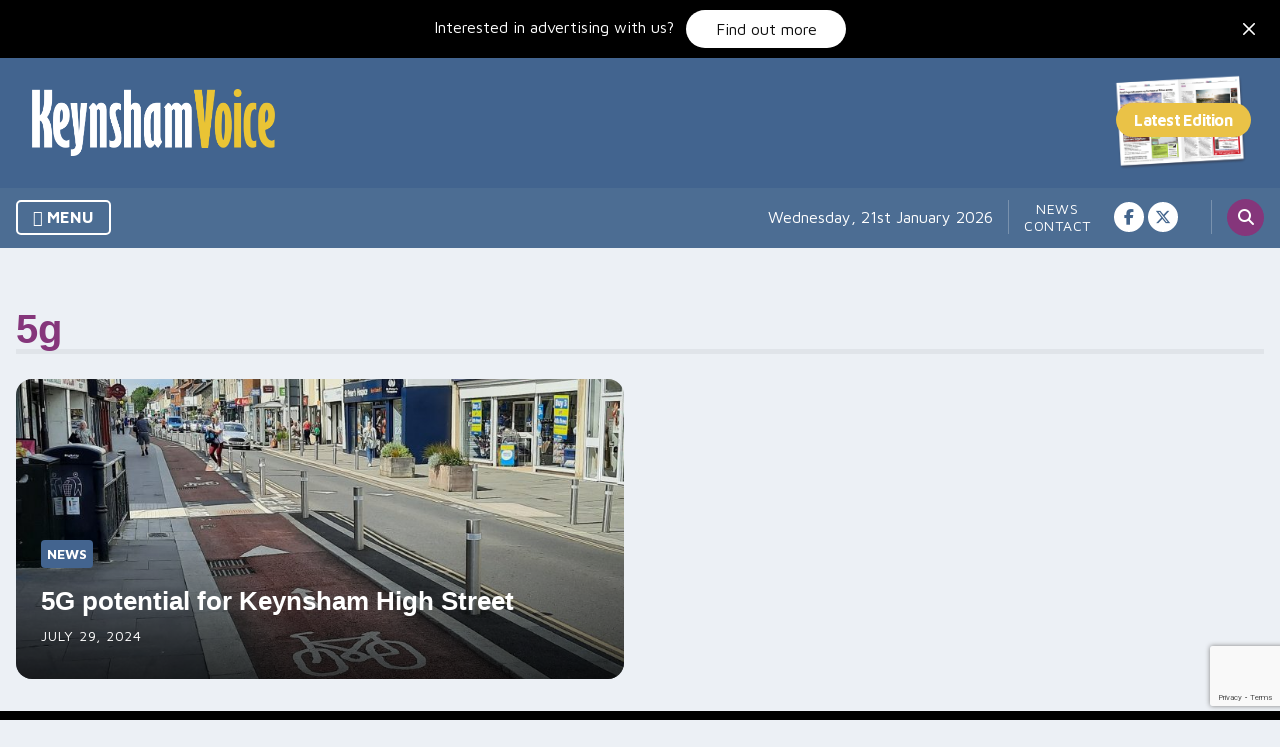

--- FILE ---
content_type: text/html; charset=UTF-8
request_url: https://keynshamvoice.co.uk/tag/5g/
body_size: 9482
content:
<!doctype html>
<html lang="en-GB">
	<head>
		<meta charset="UTF-8">
		<meta name="viewport" content="width=device-width, initial-scale=1">


		<link rel="preconnect" href="https://fonts.googleapis.com">
		<link rel="preconnect" href="https://fonts.gstatic.com" crossorigin>
		<link href="https://fonts.googleapis.com/css2?family=Maven+Pro:wght@400;700;900&display=swap" rel="stylesheet">

		

        <meta name='robots' content='index, follow, max-image-preview:large, max-snippet:-1, max-video-preview:-1' />

	<!-- This site is optimized with the Yoast SEO plugin v26.7 - https://yoast.com/wordpress/plugins/seo/ -->
	<title>5g Archives - Keynsham Voice</title>
	<link rel="canonical" href="https://keynshamvoice.co.uk/tag/5g/" />
	<meta property="og:locale" content="en_GB" />
	<meta property="og:type" content="article" />
	<meta property="og:title" content="5g Archives - Keynsham Voice" />
	<meta property="og:url" content="https://keynshamvoice.co.uk/tag/5g/" />
	<meta property="og:site_name" content="Keynsham Voice" />
	<meta name="twitter:card" content="summary_large_image" />
	<script type="application/ld+json" class="yoast-schema-graph">{"@context":"https://schema.org","@graph":[{"@type":"CollectionPage","@id":"https://keynshamvoice.co.uk/tag/5g/","url":"https://keynshamvoice.co.uk/tag/5g/","name":"5g Archives - Keynsham Voice","isPartOf":{"@id":"https://keynshamvoice.co.uk/#website"},"primaryImageOfPage":{"@id":"https://keynshamvoice.co.uk/tag/5g/#primaryimage"},"image":{"@id":"https://keynshamvoice.co.uk/tag/5g/#primaryimage"},"thumbnailUrl":"https://keynshamvoice.co.uk/wp-content/uploads/sites/5/2024/07/high-street-wide-july-2024-scaled.jpg","breadcrumb":{"@id":"https://keynshamvoice.co.uk/tag/5g/#breadcrumb"},"inLanguage":"en-GB"},{"@type":"ImageObject","inLanguage":"en-GB","@id":"https://keynshamvoice.co.uk/tag/5g/#primaryimage","url":"https://keynshamvoice.co.uk/wp-content/uploads/sites/5/2024/07/high-street-wide-july-2024-scaled.jpg","contentUrl":"https://keynshamvoice.co.uk/wp-content/uploads/sites/5/2024/07/high-street-wide-july-2024-scaled.jpg","width":1920,"height":896},{"@type":"BreadcrumbList","@id":"https://keynshamvoice.co.uk/tag/5g/#breadcrumb","itemListElement":[{"@type":"ListItem","position":1,"name":"Home","item":"https://keynshamvoice.co.uk/"},{"@type":"ListItem","position":2,"name":"5g"}]},{"@type":"WebSite","@id":"https://keynshamvoice.co.uk/#website","url":"https://keynshamvoice.co.uk/","name":"Keynsham Voice","description":"Your Local Voice Magazine for the Keynsham area","publisher":{"@id":"https://keynshamvoice.co.uk/#organization"},"potentialAction":[{"@type":"SearchAction","target":{"@type":"EntryPoint","urlTemplate":"https://keynshamvoice.co.uk/?s={search_term_string}"},"query-input":{"@type":"PropertyValueSpecification","valueRequired":true,"valueName":"search_term_string"}}],"inLanguage":"en-GB"},{"@type":"Organization","@id":"https://keynshamvoice.co.uk/#organization","name":"Keynsham Voice","url":"https://keynshamvoice.co.uk/","logo":{"@type":"ImageObject","inLanguage":"en-GB","@id":"https://keynshamvoice.co.uk/#/schema/logo/image/","url":"https://keynshamvoice.co.uk/wp-content/uploads/sites/5/2022/12/keynshamvoice.png","contentUrl":"https://keynshamvoice.co.uk/wp-content/uploads/sites/5/2022/12/keynshamvoice.png","width":907,"height":251,"caption":"Keynsham Voice "},"image":{"@id":"https://keynshamvoice.co.uk/#/schema/logo/image/"}}]}</script>
	<!-- / Yoast SEO plugin. -->


<link rel='dns-prefetch' href='//ajax.googleapis.com' />
<link rel='dns-prefetch' href='//www.google.com' />
<link rel='dns-prefetch' href='//www.googletagmanager.com' />
<link rel="alternate" type="application/rss+xml" title="Keynsham Voice  &raquo; Feed" href="https://keynshamvoice.co.uk/feed/" />
<link rel="alternate" type="application/rss+xml" title="Keynsham Voice  &raquo; Comments Feed" href="https://keynshamvoice.co.uk/comments/feed/" />
<link rel="alternate" type="application/rss+xml" title="Keynsham Voice  &raquo; 5g Tag Feed" href="https://keynshamvoice.co.uk/tag/5g/feed/" />
<!-- keynshamvoice.co.uk is managing ads with Advanced Ads 2.0.16 – https://wpadvancedads.com/ --><script id="keyns-ready">
			window.advanced_ads_ready=function(e,a){a=a||"complete";var d=function(e){return"interactive"===a?"loading"!==e:"complete"===e};d(document.readyState)?e():document.addEventListener("readystatechange",(function(a){d(a.target.readyState)&&e()}),{once:"interactive"===a})},window.advanced_ads_ready_queue=window.advanced_ads_ready_queue||[];		</script>
		<style id='wp-img-auto-sizes-contain-inline-css' type='text/css'>
img:is([sizes=auto i],[sizes^="auto," i]){contain-intrinsic-size:3000px 1500px}
/*# sourceURL=wp-img-auto-sizes-contain-inline-css */
</style>

<link rel='stylesheet' id='dashicons-css' href='https://keynshamvoice.co.uk/wp-includes/css/dashicons.min.css?ver=6.9' type='text/css' media='all' />
<link rel='stylesheet' id='post-views-counter-frontend-css' href='https://keynshamvoice.co.uk/wp-content/plugins/post-views-counter/css/frontend.css?ver=1.7.0' type='text/css' media='all' />
<style id='wp-emoji-styles-inline-css' type='text/css'>

	img.wp-smiley, img.emoji {
		display: inline !important;
		border: none !important;
		box-shadow: none !important;
		height: 1em !important;
		width: 1em !important;
		margin: 0 0.07em !important;
		vertical-align: -0.1em !important;
		background: none !important;
		padding: 0 !important;
	}
/*# sourceURL=wp-emoji-styles-inline-css */
</style>
<link rel='stylesheet' id='wp-block-library-css' href='https://keynshamvoice.co.uk/wp-includes/css/dist/block-library/style.min.css?ver=6.9' type='text/css' media='all' />
<style id='global-styles-inline-css' type='text/css'>
:root{--wp--preset--aspect-ratio--square: 1;--wp--preset--aspect-ratio--4-3: 4/3;--wp--preset--aspect-ratio--3-4: 3/4;--wp--preset--aspect-ratio--3-2: 3/2;--wp--preset--aspect-ratio--2-3: 2/3;--wp--preset--aspect-ratio--16-9: 16/9;--wp--preset--aspect-ratio--9-16: 9/16;--wp--preset--color--black: #000000;--wp--preset--color--cyan-bluish-gray: #abb8c3;--wp--preset--color--white: #ffffff;--wp--preset--color--pale-pink: #f78da7;--wp--preset--color--vivid-red: #cf2e2e;--wp--preset--color--luminous-vivid-orange: #ff6900;--wp--preset--color--luminous-vivid-amber: #fcb900;--wp--preset--color--light-green-cyan: #7bdcb5;--wp--preset--color--vivid-green-cyan: #00d084;--wp--preset--color--pale-cyan-blue: #8ed1fc;--wp--preset--color--vivid-cyan-blue: #0693e3;--wp--preset--color--vivid-purple: #9b51e0;--wp--preset--color--primary: #42648f;--wp--preset--color--secondary: #e6543d;--wp--preset--color--tertiary: #03cea4;--wp--preset--color--quaternary: #85367b;--wp--preset--color--quinary: #eac435;--wp--preset--color--grey: #FAFAFA;--wp--preset--gradient--vivid-cyan-blue-to-vivid-purple: linear-gradient(135deg,rgb(6,147,227) 0%,rgb(155,81,224) 100%);--wp--preset--gradient--light-green-cyan-to-vivid-green-cyan: linear-gradient(135deg,rgb(122,220,180) 0%,rgb(0,208,130) 100%);--wp--preset--gradient--luminous-vivid-amber-to-luminous-vivid-orange: linear-gradient(135deg,rgb(252,185,0) 0%,rgb(255,105,0) 100%);--wp--preset--gradient--luminous-vivid-orange-to-vivid-red: linear-gradient(135deg,rgb(255,105,0) 0%,rgb(207,46,46) 100%);--wp--preset--gradient--very-light-gray-to-cyan-bluish-gray: linear-gradient(135deg,rgb(238,238,238) 0%,rgb(169,184,195) 100%);--wp--preset--gradient--cool-to-warm-spectrum: linear-gradient(135deg,rgb(74,234,220) 0%,rgb(151,120,209) 20%,rgb(207,42,186) 40%,rgb(238,44,130) 60%,rgb(251,105,98) 80%,rgb(254,248,76) 100%);--wp--preset--gradient--blush-light-purple: linear-gradient(135deg,rgb(255,206,236) 0%,rgb(152,150,240) 100%);--wp--preset--gradient--blush-bordeaux: linear-gradient(135deg,rgb(254,205,165) 0%,rgb(254,45,45) 50%,rgb(107,0,62) 100%);--wp--preset--gradient--luminous-dusk: linear-gradient(135deg,rgb(255,203,112) 0%,rgb(199,81,192) 50%,rgb(65,88,208) 100%);--wp--preset--gradient--pale-ocean: linear-gradient(135deg,rgb(255,245,203) 0%,rgb(182,227,212) 50%,rgb(51,167,181) 100%);--wp--preset--gradient--electric-grass: linear-gradient(135deg,rgb(202,248,128) 0%,rgb(113,206,126) 100%);--wp--preset--gradient--midnight: linear-gradient(135deg,rgb(2,3,129) 0%,rgb(40,116,252) 100%);--wp--preset--font-size--small: 13px;--wp--preset--font-size--medium: clamp(1.0625rem, 0.7rem + 0.4vw, 1.25rem);--wp--preset--font-size--large: clamp(1.125rem, 0.75rem + 0.5vw, 1.375rem);--wp--preset--font-size--x-large: clamp(25.014px, 1.563rem + ((1vw - 3.2px) * 1.327), 42px);--wp--preset--font-size--behemoth: clamp(3rem, 2.2rem + 3vw, 3.5rem);--wp--preset--font-size--gargantuan: clamp(1.75rem, 1.1rem + 1.6vw, 2.25rem);--wp--preset--font-size--colossal: clamp(1.625rem, 1rem + 1.2vw, 2rem);--wp--preset--font-size--gigantic: clamp(1.5rem, 0.95rem + 1vw, 1.875rem);--wp--preset--font-size--jumbo: clamp(1.375rem, 0.9rem + 0.8vw, 1.75rem);--wp--preset--font-size--huge: clamp(1.25rem, 0.85rem + 0.7vw, 1.625rem);--wp--preset--font-size--big: clamp(1.2rem, 0.8rem + 0.6vw, 1.5rem);--wp--preset--font-size--normal: clamp(14px, 0.875rem + ((1vw - 3.2px) * 0.156), 16px);--wp--preset--font-size--tiny: 14px;--wp--preset--font-size--min: 12px;--wp--preset--font-family--system-sans-serif: Inter, sans-serif;--wp--preset--spacing--20: 0.44rem;--wp--preset--spacing--30: 0.67rem;--wp--preset--spacing--40: 1rem;--wp--preset--spacing--50: 1.5rem;--wp--preset--spacing--60: 2.25rem;--wp--preset--spacing--70: 3.38rem;--wp--preset--spacing--80: 5.06rem;--wp--preset--spacing--tiny: 8px;--wp--preset--spacing--small: 16px;--wp--preset--spacing--medium: clamp(24px, calc(1.5rem + ((1vw - 7.68px) * 1.5625)), 32px);--wp--preset--spacing--large: clamp(32px, calc(2rem + ((1vw - 7.68px) * 3.125)), 48px);--wp--preset--spacing--x-large: clamp(32px, calc(2rem + ((1vw - 7.68px) * 6.25)), 64px);--wp--preset--spacing--xx-large: clamp(32px, calc(2rem + ((1vw - 7.68px) * 9.375)), 80px);--wp--preset--spacing--xxx-large: clamp(48px, calc(3rem + ((1vw - 7.68px) * 9.375)), 96px);--wp--preset--shadow--natural: 6px 6px 9px rgba(0, 0, 0, 0.2);--wp--preset--shadow--deep: 0 10px 20px rgba(0,0,0,0.15);--wp--preset--shadow--sharp: 0 2px 4px rgba(0,0,0,0.2);--wp--preset--shadow--outlined: 6px 6px 0px -3px rgb(255, 255, 255), 6px 6px rgb(0, 0, 0);--wp--preset--shadow--crisp: 6px 6px 0px rgb(0, 0, 0);--wp--preset--shadow--subtle: 0px 0px 8px rgba(0,0,0,0.1);--wp--preset--shadow--normal: 0 0 5px rgba(0,0,0,0.1);--wp--custom--border--radius--small: 8px;--wp--custom--border--radius--medium: 12px;--wp--custom--border--radius--large: 25px;--wp--custom--color--neutral--50: #FAFAFA;--wp--custom--color--neutral--100: #F5F5F5;--wp--custom--color--neutral--200: #EEEEEE;--wp--custom--color--neutral--300: #E0E0E0;--wp--custom--color--neutral--400: #BDBDBD;--wp--custom--color--neutral--500: #9E9E9E;--wp--custom--color--neutral--600: #757575;--wp--custom--color--neutral--700: #616161;--wp--custom--color--neutral--800: #424242;--wp--custom--color--neutral--900: #212121;--wp--custom--layout--small-content: 1000px;--wp--custom--layout--content: 1400px;--wp--custom--layout--wide: 1600px;--wp--custom--layout--sidebar: 450px;--wp--custom--line-height--tiny: 1.1;--wp--custom--line-height--small: 1.2;--wp--custom--line-height--medium: 1.4;--wp--custom--line-height--normal: 1.6;}:root { --wp--style--global--content-size: var(--wp--custom--layout--content);--wp--style--global--wide-size: var(--wp--custom--layout--wide); }:where(body) { margin: 0; }.wp-site-blocks > .alignleft { float: left; margin-right: 2em; }.wp-site-blocks > .alignright { float: right; margin-left: 2em; }.wp-site-blocks > .aligncenter { justify-content: center; margin-left: auto; margin-right: auto; }:where(.wp-site-blocks) > * { margin-block-start: var(--wp--preset--spacing--medium); margin-block-end: 0; }:where(.wp-site-blocks) > :first-child { margin-block-start: 0; }:where(.wp-site-blocks) > :last-child { margin-block-end: 0; }:root { --wp--style--block-gap: var(--wp--preset--spacing--medium); }:root :where(.is-layout-flow) > :first-child{margin-block-start: 0;}:root :where(.is-layout-flow) > :last-child{margin-block-end: 0;}:root :where(.is-layout-flow) > *{margin-block-start: var(--wp--preset--spacing--medium);margin-block-end: 0;}:root :where(.is-layout-constrained) > :first-child{margin-block-start: 0;}:root :where(.is-layout-constrained) > :last-child{margin-block-end: 0;}:root :where(.is-layout-constrained) > *{margin-block-start: var(--wp--preset--spacing--medium);margin-block-end: 0;}:root :where(.is-layout-flex){gap: var(--wp--preset--spacing--medium);}:root :where(.is-layout-grid){gap: var(--wp--preset--spacing--medium);}.is-layout-flow > .alignleft{float: left;margin-inline-start: 0;margin-inline-end: 2em;}.is-layout-flow > .alignright{float: right;margin-inline-start: 2em;margin-inline-end: 0;}.is-layout-flow > .aligncenter{margin-left: auto !important;margin-right: auto !important;}.is-layout-constrained > .alignleft{float: left;margin-inline-start: 0;margin-inline-end: 2em;}.is-layout-constrained > .alignright{float: right;margin-inline-start: 2em;margin-inline-end: 0;}.is-layout-constrained > .aligncenter{margin-left: auto !important;margin-right: auto !important;}.is-layout-constrained > :where(:not(.alignleft):not(.alignright):not(.alignfull)){max-width: var(--wp--style--global--content-size);margin-left: auto !important;margin-right: auto !important;}.is-layout-constrained > .alignwide{max-width: var(--wp--style--global--wide-size);}body .is-layout-flex{display: flex;}.is-layout-flex{flex-wrap: wrap;align-items: center;}.is-layout-flex > :is(*, div){margin: 0;}body .is-layout-grid{display: grid;}.is-layout-grid > :is(*, div){margin: 0;}body{background-color: #FFF;color: var(--wp--custom--color--neutral-900);font-family: var(--wp--preset--font-family--system-sans-serif);font-size: var(--wp--preset--font-size--normal);font-weight: 400;line-height: var(--wp--custom--line-height--medium);padding-top: 0px;padding-right: 0px;padding-bottom: 0px;padding-left: 0px;}a:where(:not(.wp-element-button)){color: var(--wp--custom--color--link);text-decoration: none;}:root :where(a:where(:not(.wp-element-button)):hover){color: var(--wp--custom--color--link);text-decoration: underline;}h1, h2, h3, h4, h5, h6{font-family: var(--wp--preset--font-family--system-sans-serif);font-weight: 600;line-height: var(--wp--custom--line-height--tiny);}h1{font-size: var(--wp--preset--font-size--colossal);}h2{font-size: var(--wp--preset--font-size--gigantic);}h3{font-size: var(--wp--preset--font-size--huge);}h4{font-size: var(--wp--preset--font-size--big);}h5{font-size: var(--wp--preset--font-size--large);}h6{font-size: var(--wp--preset--font-size--medium);}:root :where(.wp-element-button, .wp-block-button__link){background-color: var(--wp--preset--color--primary);border-radius: var(--wp--custom--border--radius--large) 0 var(--wp--custom--border--radius--large) var(--wp--custom--border--radius--large);border-width: 0px;color: var(--wp--preset--color--white);font-family: inherit;font-size: inherit;font-style: inherit;font-weight: 700;letter-spacing: inherit;line-height: var(--wp--custom--line-height--medium);padding-top: var(--wp--preset--spacing--small);padding-right: var(--wp--preset--spacing--medium);padding-bottom: var(--wp--preset--spacing--small);padding-left: var(--wp--preset--spacing--medium);text-decoration: none;text-transform: inherit;}:root :where(.wp-element-button:hover, .wp-block-button__link:hover){background-color: var(--wp--preset--color--secondary);color: var(--wp--preset--color--white);}.has-black-color{color: var(--wp--preset--color--black) !important;}.has-cyan-bluish-gray-color{color: var(--wp--preset--color--cyan-bluish-gray) !important;}.has-white-color{color: var(--wp--preset--color--white) !important;}.has-pale-pink-color{color: var(--wp--preset--color--pale-pink) !important;}.has-vivid-red-color{color: var(--wp--preset--color--vivid-red) !important;}.has-luminous-vivid-orange-color{color: var(--wp--preset--color--luminous-vivid-orange) !important;}.has-luminous-vivid-amber-color{color: var(--wp--preset--color--luminous-vivid-amber) !important;}.has-light-green-cyan-color{color: var(--wp--preset--color--light-green-cyan) !important;}.has-vivid-green-cyan-color{color: var(--wp--preset--color--vivid-green-cyan) !important;}.has-pale-cyan-blue-color{color: var(--wp--preset--color--pale-cyan-blue) !important;}.has-vivid-cyan-blue-color{color: var(--wp--preset--color--vivid-cyan-blue) !important;}.has-vivid-purple-color{color: var(--wp--preset--color--vivid-purple) !important;}.has-primary-color{color: var(--wp--preset--color--primary) !important;}.has-secondary-color{color: var(--wp--preset--color--secondary) !important;}.has-tertiary-color{color: var(--wp--preset--color--tertiary) !important;}.has-quaternary-color{color: var(--wp--preset--color--quaternary) !important;}.has-quinary-color{color: var(--wp--preset--color--quinary) !important;}.has-grey-color{color: var(--wp--preset--color--grey) !important;}.has-black-background-color{background-color: var(--wp--preset--color--black) !important;}.has-cyan-bluish-gray-background-color{background-color: var(--wp--preset--color--cyan-bluish-gray) !important;}.has-white-background-color{background-color: var(--wp--preset--color--white) !important;}.has-pale-pink-background-color{background-color: var(--wp--preset--color--pale-pink) !important;}.has-vivid-red-background-color{background-color: var(--wp--preset--color--vivid-red) !important;}.has-luminous-vivid-orange-background-color{background-color: var(--wp--preset--color--luminous-vivid-orange) !important;}.has-luminous-vivid-amber-background-color{background-color: var(--wp--preset--color--luminous-vivid-amber) !important;}.has-light-green-cyan-background-color{background-color: var(--wp--preset--color--light-green-cyan) !important;}.has-vivid-green-cyan-background-color{background-color: var(--wp--preset--color--vivid-green-cyan) !important;}.has-pale-cyan-blue-background-color{background-color: var(--wp--preset--color--pale-cyan-blue) !important;}.has-vivid-cyan-blue-background-color{background-color: var(--wp--preset--color--vivid-cyan-blue) !important;}.has-vivid-purple-background-color{background-color: var(--wp--preset--color--vivid-purple) !important;}.has-primary-background-color{background-color: var(--wp--preset--color--primary) !important;}.has-secondary-background-color{background-color: var(--wp--preset--color--secondary) !important;}.has-tertiary-background-color{background-color: var(--wp--preset--color--tertiary) !important;}.has-quaternary-background-color{background-color: var(--wp--preset--color--quaternary) !important;}.has-quinary-background-color{background-color: var(--wp--preset--color--quinary) !important;}.has-grey-background-color{background-color: var(--wp--preset--color--grey) !important;}.has-black-border-color{border-color: var(--wp--preset--color--black) !important;}.has-cyan-bluish-gray-border-color{border-color: var(--wp--preset--color--cyan-bluish-gray) !important;}.has-white-border-color{border-color: var(--wp--preset--color--white) !important;}.has-pale-pink-border-color{border-color: var(--wp--preset--color--pale-pink) !important;}.has-vivid-red-border-color{border-color: var(--wp--preset--color--vivid-red) !important;}.has-luminous-vivid-orange-border-color{border-color: var(--wp--preset--color--luminous-vivid-orange) !important;}.has-luminous-vivid-amber-border-color{border-color: var(--wp--preset--color--luminous-vivid-amber) !important;}.has-light-green-cyan-border-color{border-color: var(--wp--preset--color--light-green-cyan) !important;}.has-vivid-green-cyan-border-color{border-color: var(--wp--preset--color--vivid-green-cyan) !important;}.has-pale-cyan-blue-border-color{border-color: var(--wp--preset--color--pale-cyan-blue) !important;}.has-vivid-cyan-blue-border-color{border-color: var(--wp--preset--color--vivid-cyan-blue) !important;}.has-vivid-purple-border-color{border-color: var(--wp--preset--color--vivid-purple) !important;}.has-primary-border-color{border-color: var(--wp--preset--color--primary) !important;}.has-secondary-border-color{border-color: var(--wp--preset--color--secondary) !important;}.has-tertiary-border-color{border-color: var(--wp--preset--color--tertiary) !important;}.has-quaternary-border-color{border-color: var(--wp--preset--color--quaternary) !important;}.has-quinary-border-color{border-color: var(--wp--preset--color--quinary) !important;}.has-grey-border-color{border-color: var(--wp--preset--color--grey) !important;}.has-vivid-cyan-blue-to-vivid-purple-gradient-background{background: var(--wp--preset--gradient--vivid-cyan-blue-to-vivid-purple) !important;}.has-light-green-cyan-to-vivid-green-cyan-gradient-background{background: var(--wp--preset--gradient--light-green-cyan-to-vivid-green-cyan) !important;}.has-luminous-vivid-amber-to-luminous-vivid-orange-gradient-background{background: var(--wp--preset--gradient--luminous-vivid-amber-to-luminous-vivid-orange) !important;}.has-luminous-vivid-orange-to-vivid-red-gradient-background{background: var(--wp--preset--gradient--luminous-vivid-orange-to-vivid-red) !important;}.has-very-light-gray-to-cyan-bluish-gray-gradient-background{background: var(--wp--preset--gradient--very-light-gray-to-cyan-bluish-gray) !important;}.has-cool-to-warm-spectrum-gradient-background{background: var(--wp--preset--gradient--cool-to-warm-spectrum) !important;}.has-blush-light-purple-gradient-background{background: var(--wp--preset--gradient--blush-light-purple) !important;}.has-blush-bordeaux-gradient-background{background: var(--wp--preset--gradient--blush-bordeaux) !important;}.has-luminous-dusk-gradient-background{background: var(--wp--preset--gradient--luminous-dusk) !important;}.has-pale-ocean-gradient-background{background: var(--wp--preset--gradient--pale-ocean) !important;}.has-electric-grass-gradient-background{background: var(--wp--preset--gradient--electric-grass) !important;}.has-midnight-gradient-background{background: var(--wp--preset--gradient--midnight) !important;}.has-small-font-size{font-size: var(--wp--preset--font-size--small) !important;}.has-medium-font-size{font-size: var(--wp--preset--font-size--medium) !important;}.has-large-font-size{font-size: var(--wp--preset--font-size--large) !important;}.has-x-large-font-size{font-size: var(--wp--preset--font-size--x-large) !important;}.has-behemoth-font-size{font-size: var(--wp--preset--font-size--behemoth) !important;}.has-gargantuan-font-size{font-size: var(--wp--preset--font-size--gargantuan) !important;}.has-colossal-font-size{font-size: var(--wp--preset--font-size--colossal) !important;}.has-gigantic-font-size{font-size: var(--wp--preset--font-size--gigantic) !important;}.has-jumbo-font-size{font-size: var(--wp--preset--font-size--jumbo) !important;}.has-huge-font-size{font-size: var(--wp--preset--font-size--huge) !important;}.has-big-font-size{font-size: var(--wp--preset--font-size--big) !important;}.has-normal-font-size{font-size: var(--wp--preset--font-size--normal) !important;}.has-tiny-font-size{font-size: var(--wp--preset--font-size--tiny) !important;}.has-min-font-size{font-size: var(--wp--preset--font-size--min) !important;}.has-system-sans-serif-font-family{font-family: var(--wp--preset--font-family--system-sans-serif) !important;}
/*# sourceURL=global-styles-inline-css */
</style>

<link rel='stylesheet' id='voice-style-css' href='https://keynshamvoice.co.uk/wp-content/themes/voice/style.css?ver=1.0.0' type='text/css' media='all' />
<script src="https://ajax.googleapis.com/ajax/libs/jquery/3.7.1/jquery.min.js" id="jquery-js"></script>
<link rel="https://api.w.org/" href="https://keynshamvoice.co.uk/wp-json/" /><link rel="alternate" title="JSON" type="application/json" href="https://keynshamvoice.co.uk/wp-json/wp/v2/tags/349" /><link rel="EditURI" type="application/rsd+xml" title="RSD" href="https://keynshamvoice.co.uk/xmlrpc.php?rsd" />
<meta name="generator" content="WordPress 6.9" />
<meta name="generator" content="Site Kit by Google 1.170.0" /><!-- theme.json exists: yes --><style id="uagb-style-conditional-extension">@media (min-width: 1025px){body .uag-hide-desktop.uagb-google-map__wrap,body .uag-hide-desktop{display:none !important}}@media (min-width: 768px) and (max-width: 1024px){body .uag-hide-tab.uagb-google-map__wrap,body .uag-hide-tab{display:none !important}}@media (max-width: 767px){body .uag-hide-mob.uagb-google-map__wrap,body .uag-hide-mob{display:none !important}}</style><style id="uagb-style-frontend-349">.uag-blocks-common-selector{z-index:var(--z-index-desktop) !important}@media (max-width: 976px){.uag-blocks-common-selector{z-index:var(--z-index-tablet) !important}}@media (max-width: 767px){.uag-blocks-common-selector{z-index:var(--z-index-mobile) !important}}
</style>
	</head>

<body class="archive tag tag-5g tag-349 wp-custom-logo wp-theme-voice hfeed aa-prefix-keyns-">
		<div id="page" class="site">
		<a class="skip-link screen-reader-text" href="#primary">Skip to content</a>
		<div id="advertise" class="has-black-background-color alignCenter has-white-color">
			<p class="no-margin has-white-color">Interested in advertising with us?<a class="white button smlMarLeft sml" href="https://localvoicenetwork.co.uk/advertise-with-us/">Find out more</a>
						
			<button>
			<svg xmlns="http://www.w3.org/2000/svg" width="24" height="24" viewBox="0 0 24 24"><title>close</title><g fill="none"><path stroke="#ffffff" stroke-linecap="round" stroke-linejoin="round" stroke-width="1.5" d="M17.25 6.75l-10.5 10.5"></path><path stroke="#ffffff" stroke-linecap="round" stroke-linejoin="round" stroke-width="1.5" d="M6.75 6.75l10.5 10.5"></path></g></svg>
			</button>				
			
			</p>
			</div>
			<header id="top" class="site-header">
				<div class="container lrg padLeft padRight">

					<div class="flex">

						<div id="logo">
							<a href="https://keynshamvoice.co.uk/" class="custom-logo-link" rel="home"><img width="907" height="251" src="https://keynshamvoice.co.uk/wp-content/uploads/sites/5/2022/12/keynshamvoice.png" class="custom-logo" alt="Keynsham Voice " decoding="async" fetchpriority="high" srcset="https://keynshamvoice.co.uk/wp-content/uploads/sites/5/2022/12/keynshamvoice.png 907w, https://keynshamvoice.co.uk/wp-content/uploads/sites/5/2022/12/keynshamvoice-300x83.png 300w, https://keynshamvoice.co.uk/wp-content/uploads/sites/5/2022/12/keynshamvoice-768x213.png 768w" sizes="(max-width: 907px) 100vw, 907px" /></a>						</div>
												<div id="header-actions">
							<!--<a href="" class="yellow button"><i class="fas fa-shop"></i> Visit the marketplace <i class="fa-solid fa-arrow-right"></i></a>-->
						
							<a href="https://keynshamvoice.co.uk/wp-content/uploads/sites/5/2025/12/Keynsham-Voice-January-2026-final.pdf" class="publication">
								<img src="https://localvoicenetwork.co.uk/wp-content/uploads/2022/08/magazine.png">
							</a>

						</div>
						
					</div>

					<div id="nav-container">
						<nav id="category-navigation" class="main-navigation">
							<button class="menu-toggle" aria-controls="categories-menu" aria-expanded="false">
								Menu							</button>
							<div class="menu-categories-container"><ul id="categories-menu" class="menu"><li id="menu-item-113" class="menu-item menu-item-type-post_type menu-item-object-page menu-item-home menu-item-113"><a href="https://keynshamvoice.co.uk/">Home</a></li>
<li id="menu-item-152" class="menu-item menu-item-type-post_type menu-item-object-page current_page_parent menu-item-has-children menu-item-152"><a href="https://keynshamvoice.co.uk/news/">News</a>
<ul class="sub-menu">
	<li id="menu-item-115" class="menu-item menu-item-type-taxonomy menu-item-object-category menu-item-115"><a href="https://keynshamvoice.co.uk/category/crime/">Crime</a></li>
	<li id="menu-item-116" class="menu-item menu-item-type-taxonomy menu-item-object-category menu-item-116"><a href="https://keynshamvoice.co.uk/category/education/">Education</a></li>
	<li id="menu-item-117" class="menu-item menu-item-type-taxonomy menu-item-object-category menu-item-117"><a href="https://keynshamvoice.co.uk/category/health/">Health</a></li>
	<li id="menu-item-118" class="menu-item menu-item-type-taxonomy menu-item-object-category menu-item-118"><a href="https://keynshamvoice.co.uk/category/local-business/">Local Business</a></li>
	<li id="menu-item-119" class="menu-item menu-item-type-taxonomy menu-item-object-category menu-item-119"><a href="https://keynshamvoice.co.uk/category/local-events/">Local Events</a></li>
	<li id="menu-item-120" class="menu-item menu-item-type-taxonomy menu-item-object-category menu-item-120"><a href="https://keynshamvoice.co.uk/category/local-people/">Local People</a></li>
	<li id="menu-item-121" class="menu-item menu-item-type-taxonomy menu-item-object-category menu-item-121"><a href="https://keynshamvoice.co.uk/category/politics/">Politics</a></li>
	<li id="menu-item-122" class="menu-item menu-item-type-taxonomy menu-item-object-category menu-item-122"><a href="https://keynshamvoice.co.uk/category/social/">Social</a></li>
</ul>
</li>
<li id="menu-item-123" class="menu-item menu-item-type-taxonomy menu-item-object-category menu-item-123"><a href="https://keynshamvoice.co.uk/category/opinion/">Opinion</a></li>
<li id="menu-item-124" class="menu-item menu-item-type-taxonomy menu-item-object-category menu-item-124"><a href="https://keynshamvoice.co.uk/category/sports/">Sports</a></li>
<li id="menu-item-401" class="menu-item menu-item-type-custom menu-item-object-custom menu-item-401"><a href="https://marketplace.localvoicenetwork.co.uk/">Marketplace</a></li>
</ul></div>						</nav><!-- #category-navigation -->
						
					<div id="pre">
						<div id="today">
							<p class="no-margin">
								Wednesday, 21st January 2026							</p>
						</div>
						<div id="primary-navigation-container" class="flex">
							<nav id="primary-navigation" class="main-navigation">
								<div class="menu-primary-container"><ul id="primary-menu" class="menu"><li id="menu-item-31" class="menu-item menu-item-type-post_type menu-item-object-page current_page_parent menu-item-31"><a href="https://keynshamvoice.co.uk/news/">News</a></li>
<li id="menu-item-635" class="menu-item menu-item-type-post_type menu-item-object-page menu-item-635"><a href="https://keynshamvoice.co.uk/contact/">Contact</a></li>
</ul></div>							</nav><!-- #primary-navigation -->

							<div class="social_media">
																<a class='facebook' href='https://www.facebook.com/keynshamvoice' title='Keynsham Voice  Facebook'><i class='fab fa-facebook-f'></i></a><a class='twitter' href='https://twitter.com/keynshamvoice' title='Keynsham Voice  Twitter'><i class='fa-brands fa-x-twitter'></i></a>	
							</div>	
						</div>
						<button class="search-toggle" aria-controls="search-toggle" aria-expanded="false"><i class='fas fa-search'></i></button>
					</div>
						
					</div><!-- #nav-container -->
				</div><!-- .container -->
				<form role="search" method="get" class="search-form" action="https://keynshamvoice.co.uk/">
				<label>
					<span class="screen-reader-text">Search for:</span>
					<input type="search" class="search-field" placeholder="Search &hellip;" value="" name="s" />
				</label>
				<input type="submit" class="search-submit" value="Search" />
			</form> 
			</header><!-- #masthead -->
<main id="primary" class="site-main">
	<section class="lrgPadTop">
		<div class="container lrg padTop padLeft padRight">
		
			<div>
				<h1 class="headline">
					<span class="has-purple-color">5g</span>
				</h1>
			</div>

			
			
			<div class="flex">

			
<article id="post-1225" class="item overlay col-2 padBottom">
	<a href="https://keynshamvoice.co.uk/2024/07/29/5g-potential-for-keynsham-high-street/" rel="bookmark">
		<div class="entry-content">
			<div class="thumb-bg layer" style="background-image:url(https://keynshamvoice.co.uk/wp-content/uploads/sites/5/2024/07/high-street-wide-july-2024-800x600.jpg);"></div>
		</div><!-- .entry-content -->
		<header class="entry-header ">
			<div class="cat"><span class="news">News</span></div>
<h4 class="h4 entry-title">5G potential for Keynsham High Street</h4>
			<div class="entry-meta">
				<span class="posted-on"><span><time class="entry-date published" datetime="2024-07-29T09:00:00+00:00">July 29, 2024</time><time class="updated" datetime="2024-07-28T08:26:05+00:00">July 28, 2024</time></span></span>			</div><!-- .entry-meta -->
		</header><!-- .entry-header -->

	</a>
</article>		</div>
	</section>
</main><!-- #main -->


<footer id="colophon" class="site-footer has-black-background-color has-white-color">
	<div class="container lrg lrgPadTop lrgPadBottom bb clear">
		<div class="padLeft padRight">
			<div class="alignCenter">
				<div class="social_media marBottom">
					<a class='facebook' href='https://www.facebook.com/keynshamvoice' title='Keynsham Voice  Facebook'><i class='fab fa-facebook-f'></i></a><a class='twitter' href='https://twitter.com/keynshamvoice' title='Keynsham Voice  Twitter'><i class='fa-brands fa-x-twitter'></i></a>	
				</div>		

				<div id="white-logo">
					<a href="https://keynshamvoice.co.uk/" class="custom-logo-link" rel="home"><img width="907" height="251" src="https://keynshamvoice.co.uk/wp-content/uploads/sites/5/2022/12/keynshamvoice.png" class="custom-logo" alt="Keynsham Voice " decoding="async" srcset="https://keynshamvoice.co.uk/wp-content/uploads/sites/5/2022/12/keynshamvoice.png 907w, https://keynshamvoice.co.uk/wp-content/uploads/sites/5/2022/12/keynshamvoice-300x83.png 300w, https://keynshamvoice.co.uk/wp-content/uploads/sites/5/2022/12/keynshamvoice-768x213.png 768w" sizes="(max-width: 907px) 100vw, 907px" /></a>				</div>


				
							


				<div>
					<p class="no-margin">&copy; 2026 Keynsham Voice </p>
					<div class="menu-footer-container"><ul id="footer" class="menu"><li id="menu-item-170" class="menu-item menu-item-type-post_type menu-item-object-page menu-item-170"><a href="https://keynshamvoice.co.uk/editorial-complaints-procedure/">Editorial Complaints Procedure</a></li>
<li id="menu-item-633" class="menu-item menu-item-type-post_type menu-item-object-page menu-item-633"><a href="https://keynshamvoice.co.uk/contact/">Contact</a></li>
</ul></div> 
					<a href="https://localvoicenetwork.co.uk/terms-of-use/">Terms of Use</a> | <a href="https://localvoicenetwork.co.uk/cookie-policy">Cookie Policy</a>


				</div>
			</div>
		</div>
	</div>
</footer><!-- #colophon -->
</div><!-- #page -->



<!-- Fonts/Stylesheets -->
<link rel='stylesheet' href='https://keynshamvoice.co.uk/wp-content/themes/voice/fonts/css/all.min.css' type='text/css' media='all' />



<!-- Scripts -->
<script type='text/javascript' src="https://keynshamvoice.co.uk/wp-content/themes/voice/js/scripts.js"></script>
<script type="speculationrules">
{"prefetch":[{"source":"document","where":{"and":[{"href_matches":"/*"},{"not":{"href_matches":["/wp-*.php","/wp-admin/*","/wp-content/uploads/sites/5/*","/wp-content/*","/wp-content/plugins/*","/wp-content/themes/voice/*","/*\\?(.+)"]}},{"not":{"selector_matches":"a[rel~=\"nofollow\"]"}},{"not":{"selector_matches":".no-prefetch, .no-prefetch a"}}]},"eagerness":"conservative"}]}
</script>
<script src="https://keynshamvoice.co.uk/wp-content/themes/voice/js/navigation.js?ver=1.0.0" id="voice-navigation-js"></script>
<script src="https://keynshamvoice.co.uk/wp-content/plugins/advanced-ads/admin/assets/js/advertisement.js?ver=2.0.16" id="advanced-ads-find-adblocker-js"></script>
<script id="gforms_recaptcha_recaptcha-js-extra">
var gforms_recaptcha_recaptcha_strings = {"nonce":"fd834d4c58","disconnect":"Disconnecting","change_connection_type":"Resetting","spinner":"https://keynshamvoice.co.uk/wp-content/plugins/gravityforms/images/spinner.svg","connection_type":"classic","disable_badge":"","change_connection_type_title":"Change Connection Type","change_connection_type_message":"Changing the connection type will delete your current settings.  Do you want to proceed?","disconnect_title":"Disconnect","disconnect_message":"Disconnecting from reCAPTCHA will delete your current settings.  Do you want to proceed?","site_key":"6LcIPpooAAAAANyp4Kw4YJOdcuELPJt7KvO-QDcs"};
//# sourceURL=gforms_recaptcha_recaptcha-js-extra
</script>
<script src="https://www.google.com/recaptcha/api.js?render=6LcIPpooAAAAANyp4Kw4YJOdcuELPJt7KvO-QDcs&amp;ver=2.1.0" id="gforms_recaptcha_recaptcha-js" defer data-wp-strategy="defer"></script>
<script src="https://keynshamvoice.co.uk/wp-content/plugins/gravityformsrecaptcha/js/frontend.min.js?ver=2.1.0" id="gforms_recaptcha_frontend-js" defer data-wp-strategy="defer"></script>
<script id="wp-emoji-settings" type="application/json">
{"baseUrl":"https://s.w.org/images/core/emoji/17.0.2/72x72/","ext":".png","svgUrl":"https://s.w.org/images/core/emoji/17.0.2/svg/","svgExt":".svg","source":{"concatemoji":"https://keynshamvoice.co.uk/wp-includes/js/wp-emoji-release.min.js?ver=6.9"}}
</script>
<script type="module">
/*! This file is auto-generated */
const a=JSON.parse(document.getElementById("wp-emoji-settings").textContent),o=(window._wpemojiSettings=a,"wpEmojiSettingsSupports"),s=["flag","emoji"];function i(e){try{var t={supportTests:e,timestamp:(new Date).valueOf()};sessionStorage.setItem(o,JSON.stringify(t))}catch(e){}}function c(e,t,n){e.clearRect(0,0,e.canvas.width,e.canvas.height),e.fillText(t,0,0);t=new Uint32Array(e.getImageData(0,0,e.canvas.width,e.canvas.height).data);e.clearRect(0,0,e.canvas.width,e.canvas.height),e.fillText(n,0,0);const a=new Uint32Array(e.getImageData(0,0,e.canvas.width,e.canvas.height).data);return t.every((e,t)=>e===a[t])}function p(e,t){e.clearRect(0,0,e.canvas.width,e.canvas.height),e.fillText(t,0,0);var n=e.getImageData(16,16,1,1);for(let e=0;e<n.data.length;e++)if(0!==n.data[e])return!1;return!0}function u(e,t,n,a){switch(t){case"flag":return n(e,"\ud83c\udff3\ufe0f\u200d\u26a7\ufe0f","\ud83c\udff3\ufe0f\u200b\u26a7\ufe0f")?!1:!n(e,"\ud83c\udde8\ud83c\uddf6","\ud83c\udde8\u200b\ud83c\uddf6")&&!n(e,"\ud83c\udff4\udb40\udc67\udb40\udc62\udb40\udc65\udb40\udc6e\udb40\udc67\udb40\udc7f","\ud83c\udff4\u200b\udb40\udc67\u200b\udb40\udc62\u200b\udb40\udc65\u200b\udb40\udc6e\u200b\udb40\udc67\u200b\udb40\udc7f");case"emoji":return!a(e,"\ud83e\u1fac8")}return!1}function f(e,t,n,a){let r;const o=(r="undefined"!=typeof WorkerGlobalScope&&self instanceof WorkerGlobalScope?new OffscreenCanvas(300,150):document.createElement("canvas")).getContext("2d",{willReadFrequently:!0}),s=(o.textBaseline="top",o.font="600 32px Arial",{});return e.forEach(e=>{s[e]=t(o,e,n,a)}),s}function r(e){var t=document.createElement("script");t.src=e,t.defer=!0,document.head.appendChild(t)}a.supports={everything:!0,everythingExceptFlag:!0},new Promise(t=>{let n=function(){try{var e=JSON.parse(sessionStorage.getItem(o));if("object"==typeof e&&"number"==typeof e.timestamp&&(new Date).valueOf()<e.timestamp+604800&&"object"==typeof e.supportTests)return e.supportTests}catch(e){}return null}();if(!n){if("undefined"!=typeof Worker&&"undefined"!=typeof OffscreenCanvas&&"undefined"!=typeof URL&&URL.createObjectURL&&"undefined"!=typeof Blob)try{var e="postMessage("+f.toString()+"("+[JSON.stringify(s),u.toString(),c.toString(),p.toString()].join(",")+"));",a=new Blob([e],{type:"text/javascript"});const r=new Worker(URL.createObjectURL(a),{name:"wpTestEmojiSupports"});return void(r.onmessage=e=>{i(n=e.data),r.terminate(),t(n)})}catch(e){}i(n=f(s,u,c,p))}t(n)}).then(e=>{for(const n in e)a.supports[n]=e[n],a.supports.everything=a.supports.everything&&a.supports[n],"flag"!==n&&(a.supports.everythingExceptFlag=a.supports.everythingExceptFlag&&a.supports[n]);var t;a.supports.everythingExceptFlag=a.supports.everythingExceptFlag&&!a.supports.flag,a.supports.everything||((t=a.source||{}).concatemoji?r(t.concatemoji):t.wpemoji&&t.twemoji&&(r(t.twemoji),r(t.wpemoji)))});
//# sourceURL=https://keynshamvoice.co.uk/wp-includes/js/wp-emoji-loader.min.js
</script>
<script>!function(){window.advanced_ads_ready_queue=window.advanced_ads_ready_queue||[],advanced_ads_ready_queue.push=window.advanced_ads_ready;for(var d=0,a=advanced_ads_ready_queue.length;d<a;d++)advanced_ads_ready(advanced_ads_ready_queue[d])}();</script>
</body>
</html>



<!-- Page supported by LiteSpeed Cache 7.7 on 2026-01-21 16:52:32 -->

--- FILE ---
content_type: text/html; charset=utf-8
request_url: https://www.google.com/recaptcha/api2/anchor?ar=1&k=6LcIPpooAAAAANyp4Kw4YJOdcuELPJt7KvO-QDcs&co=aHR0cHM6Ly9rZXluc2hhbXZvaWNlLmNvLnVrOjQ0Mw..&hl=en&v=PoyoqOPhxBO7pBk68S4YbpHZ&size=invisible&anchor-ms=20000&execute-ms=30000&cb=jkpw8x1kwdu1
body_size: 48895
content:
<!DOCTYPE HTML><html dir="ltr" lang="en"><head><meta http-equiv="Content-Type" content="text/html; charset=UTF-8">
<meta http-equiv="X-UA-Compatible" content="IE=edge">
<title>reCAPTCHA</title>
<style type="text/css">
/* cyrillic-ext */
@font-face {
  font-family: 'Roboto';
  font-style: normal;
  font-weight: 400;
  font-stretch: 100%;
  src: url(//fonts.gstatic.com/s/roboto/v48/KFO7CnqEu92Fr1ME7kSn66aGLdTylUAMa3GUBHMdazTgWw.woff2) format('woff2');
  unicode-range: U+0460-052F, U+1C80-1C8A, U+20B4, U+2DE0-2DFF, U+A640-A69F, U+FE2E-FE2F;
}
/* cyrillic */
@font-face {
  font-family: 'Roboto';
  font-style: normal;
  font-weight: 400;
  font-stretch: 100%;
  src: url(//fonts.gstatic.com/s/roboto/v48/KFO7CnqEu92Fr1ME7kSn66aGLdTylUAMa3iUBHMdazTgWw.woff2) format('woff2');
  unicode-range: U+0301, U+0400-045F, U+0490-0491, U+04B0-04B1, U+2116;
}
/* greek-ext */
@font-face {
  font-family: 'Roboto';
  font-style: normal;
  font-weight: 400;
  font-stretch: 100%;
  src: url(//fonts.gstatic.com/s/roboto/v48/KFO7CnqEu92Fr1ME7kSn66aGLdTylUAMa3CUBHMdazTgWw.woff2) format('woff2');
  unicode-range: U+1F00-1FFF;
}
/* greek */
@font-face {
  font-family: 'Roboto';
  font-style: normal;
  font-weight: 400;
  font-stretch: 100%;
  src: url(//fonts.gstatic.com/s/roboto/v48/KFO7CnqEu92Fr1ME7kSn66aGLdTylUAMa3-UBHMdazTgWw.woff2) format('woff2');
  unicode-range: U+0370-0377, U+037A-037F, U+0384-038A, U+038C, U+038E-03A1, U+03A3-03FF;
}
/* math */
@font-face {
  font-family: 'Roboto';
  font-style: normal;
  font-weight: 400;
  font-stretch: 100%;
  src: url(//fonts.gstatic.com/s/roboto/v48/KFO7CnqEu92Fr1ME7kSn66aGLdTylUAMawCUBHMdazTgWw.woff2) format('woff2');
  unicode-range: U+0302-0303, U+0305, U+0307-0308, U+0310, U+0312, U+0315, U+031A, U+0326-0327, U+032C, U+032F-0330, U+0332-0333, U+0338, U+033A, U+0346, U+034D, U+0391-03A1, U+03A3-03A9, U+03B1-03C9, U+03D1, U+03D5-03D6, U+03F0-03F1, U+03F4-03F5, U+2016-2017, U+2034-2038, U+203C, U+2040, U+2043, U+2047, U+2050, U+2057, U+205F, U+2070-2071, U+2074-208E, U+2090-209C, U+20D0-20DC, U+20E1, U+20E5-20EF, U+2100-2112, U+2114-2115, U+2117-2121, U+2123-214F, U+2190, U+2192, U+2194-21AE, U+21B0-21E5, U+21F1-21F2, U+21F4-2211, U+2213-2214, U+2216-22FF, U+2308-230B, U+2310, U+2319, U+231C-2321, U+2336-237A, U+237C, U+2395, U+239B-23B7, U+23D0, U+23DC-23E1, U+2474-2475, U+25AF, U+25B3, U+25B7, U+25BD, U+25C1, U+25CA, U+25CC, U+25FB, U+266D-266F, U+27C0-27FF, U+2900-2AFF, U+2B0E-2B11, U+2B30-2B4C, U+2BFE, U+3030, U+FF5B, U+FF5D, U+1D400-1D7FF, U+1EE00-1EEFF;
}
/* symbols */
@font-face {
  font-family: 'Roboto';
  font-style: normal;
  font-weight: 400;
  font-stretch: 100%;
  src: url(//fonts.gstatic.com/s/roboto/v48/KFO7CnqEu92Fr1ME7kSn66aGLdTylUAMaxKUBHMdazTgWw.woff2) format('woff2');
  unicode-range: U+0001-000C, U+000E-001F, U+007F-009F, U+20DD-20E0, U+20E2-20E4, U+2150-218F, U+2190, U+2192, U+2194-2199, U+21AF, U+21E6-21F0, U+21F3, U+2218-2219, U+2299, U+22C4-22C6, U+2300-243F, U+2440-244A, U+2460-24FF, U+25A0-27BF, U+2800-28FF, U+2921-2922, U+2981, U+29BF, U+29EB, U+2B00-2BFF, U+4DC0-4DFF, U+FFF9-FFFB, U+10140-1018E, U+10190-1019C, U+101A0, U+101D0-101FD, U+102E0-102FB, U+10E60-10E7E, U+1D2C0-1D2D3, U+1D2E0-1D37F, U+1F000-1F0FF, U+1F100-1F1AD, U+1F1E6-1F1FF, U+1F30D-1F30F, U+1F315, U+1F31C, U+1F31E, U+1F320-1F32C, U+1F336, U+1F378, U+1F37D, U+1F382, U+1F393-1F39F, U+1F3A7-1F3A8, U+1F3AC-1F3AF, U+1F3C2, U+1F3C4-1F3C6, U+1F3CA-1F3CE, U+1F3D4-1F3E0, U+1F3ED, U+1F3F1-1F3F3, U+1F3F5-1F3F7, U+1F408, U+1F415, U+1F41F, U+1F426, U+1F43F, U+1F441-1F442, U+1F444, U+1F446-1F449, U+1F44C-1F44E, U+1F453, U+1F46A, U+1F47D, U+1F4A3, U+1F4B0, U+1F4B3, U+1F4B9, U+1F4BB, U+1F4BF, U+1F4C8-1F4CB, U+1F4D6, U+1F4DA, U+1F4DF, U+1F4E3-1F4E6, U+1F4EA-1F4ED, U+1F4F7, U+1F4F9-1F4FB, U+1F4FD-1F4FE, U+1F503, U+1F507-1F50B, U+1F50D, U+1F512-1F513, U+1F53E-1F54A, U+1F54F-1F5FA, U+1F610, U+1F650-1F67F, U+1F687, U+1F68D, U+1F691, U+1F694, U+1F698, U+1F6AD, U+1F6B2, U+1F6B9-1F6BA, U+1F6BC, U+1F6C6-1F6CF, U+1F6D3-1F6D7, U+1F6E0-1F6EA, U+1F6F0-1F6F3, U+1F6F7-1F6FC, U+1F700-1F7FF, U+1F800-1F80B, U+1F810-1F847, U+1F850-1F859, U+1F860-1F887, U+1F890-1F8AD, U+1F8B0-1F8BB, U+1F8C0-1F8C1, U+1F900-1F90B, U+1F93B, U+1F946, U+1F984, U+1F996, U+1F9E9, U+1FA00-1FA6F, U+1FA70-1FA7C, U+1FA80-1FA89, U+1FA8F-1FAC6, U+1FACE-1FADC, U+1FADF-1FAE9, U+1FAF0-1FAF8, U+1FB00-1FBFF;
}
/* vietnamese */
@font-face {
  font-family: 'Roboto';
  font-style: normal;
  font-weight: 400;
  font-stretch: 100%;
  src: url(//fonts.gstatic.com/s/roboto/v48/KFO7CnqEu92Fr1ME7kSn66aGLdTylUAMa3OUBHMdazTgWw.woff2) format('woff2');
  unicode-range: U+0102-0103, U+0110-0111, U+0128-0129, U+0168-0169, U+01A0-01A1, U+01AF-01B0, U+0300-0301, U+0303-0304, U+0308-0309, U+0323, U+0329, U+1EA0-1EF9, U+20AB;
}
/* latin-ext */
@font-face {
  font-family: 'Roboto';
  font-style: normal;
  font-weight: 400;
  font-stretch: 100%;
  src: url(//fonts.gstatic.com/s/roboto/v48/KFO7CnqEu92Fr1ME7kSn66aGLdTylUAMa3KUBHMdazTgWw.woff2) format('woff2');
  unicode-range: U+0100-02BA, U+02BD-02C5, U+02C7-02CC, U+02CE-02D7, U+02DD-02FF, U+0304, U+0308, U+0329, U+1D00-1DBF, U+1E00-1E9F, U+1EF2-1EFF, U+2020, U+20A0-20AB, U+20AD-20C0, U+2113, U+2C60-2C7F, U+A720-A7FF;
}
/* latin */
@font-face {
  font-family: 'Roboto';
  font-style: normal;
  font-weight: 400;
  font-stretch: 100%;
  src: url(//fonts.gstatic.com/s/roboto/v48/KFO7CnqEu92Fr1ME7kSn66aGLdTylUAMa3yUBHMdazQ.woff2) format('woff2');
  unicode-range: U+0000-00FF, U+0131, U+0152-0153, U+02BB-02BC, U+02C6, U+02DA, U+02DC, U+0304, U+0308, U+0329, U+2000-206F, U+20AC, U+2122, U+2191, U+2193, U+2212, U+2215, U+FEFF, U+FFFD;
}
/* cyrillic-ext */
@font-face {
  font-family: 'Roboto';
  font-style: normal;
  font-weight: 500;
  font-stretch: 100%;
  src: url(//fonts.gstatic.com/s/roboto/v48/KFO7CnqEu92Fr1ME7kSn66aGLdTylUAMa3GUBHMdazTgWw.woff2) format('woff2');
  unicode-range: U+0460-052F, U+1C80-1C8A, U+20B4, U+2DE0-2DFF, U+A640-A69F, U+FE2E-FE2F;
}
/* cyrillic */
@font-face {
  font-family: 'Roboto';
  font-style: normal;
  font-weight: 500;
  font-stretch: 100%;
  src: url(//fonts.gstatic.com/s/roboto/v48/KFO7CnqEu92Fr1ME7kSn66aGLdTylUAMa3iUBHMdazTgWw.woff2) format('woff2');
  unicode-range: U+0301, U+0400-045F, U+0490-0491, U+04B0-04B1, U+2116;
}
/* greek-ext */
@font-face {
  font-family: 'Roboto';
  font-style: normal;
  font-weight: 500;
  font-stretch: 100%;
  src: url(//fonts.gstatic.com/s/roboto/v48/KFO7CnqEu92Fr1ME7kSn66aGLdTylUAMa3CUBHMdazTgWw.woff2) format('woff2');
  unicode-range: U+1F00-1FFF;
}
/* greek */
@font-face {
  font-family: 'Roboto';
  font-style: normal;
  font-weight: 500;
  font-stretch: 100%;
  src: url(//fonts.gstatic.com/s/roboto/v48/KFO7CnqEu92Fr1ME7kSn66aGLdTylUAMa3-UBHMdazTgWw.woff2) format('woff2');
  unicode-range: U+0370-0377, U+037A-037F, U+0384-038A, U+038C, U+038E-03A1, U+03A3-03FF;
}
/* math */
@font-face {
  font-family: 'Roboto';
  font-style: normal;
  font-weight: 500;
  font-stretch: 100%;
  src: url(//fonts.gstatic.com/s/roboto/v48/KFO7CnqEu92Fr1ME7kSn66aGLdTylUAMawCUBHMdazTgWw.woff2) format('woff2');
  unicode-range: U+0302-0303, U+0305, U+0307-0308, U+0310, U+0312, U+0315, U+031A, U+0326-0327, U+032C, U+032F-0330, U+0332-0333, U+0338, U+033A, U+0346, U+034D, U+0391-03A1, U+03A3-03A9, U+03B1-03C9, U+03D1, U+03D5-03D6, U+03F0-03F1, U+03F4-03F5, U+2016-2017, U+2034-2038, U+203C, U+2040, U+2043, U+2047, U+2050, U+2057, U+205F, U+2070-2071, U+2074-208E, U+2090-209C, U+20D0-20DC, U+20E1, U+20E5-20EF, U+2100-2112, U+2114-2115, U+2117-2121, U+2123-214F, U+2190, U+2192, U+2194-21AE, U+21B0-21E5, U+21F1-21F2, U+21F4-2211, U+2213-2214, U+2216-22FF, U+2308-230B, U+2310, U+2319, U+231C-2321, U+2336-237A, U+237C, U+2395, U+239B-23B7, U+23D0, U+23DC-23E1, U+2474-2475, U+25AF, U+25B3, U+25B7, U+25BD, U+25C1, U+25CA, U+25CC, U+25FB, U+266D-266F, U+27C0-27FF, U+2900-2AFF, U+2B0E-2B11, U+2B30-2B4C, U+2BFE, U+3030, U+FF5B, U+FF5D, U+1D400-1D7FF, U+1EE00-1EEFF;
}
/* symbols */
@font-face {
  font-family: 'Roboto';
  font-style: normal;
  font-weight: 500;
  font-stretch: 100%;
  src: url(//fonts.gstatic.com/s/roboto/v48/KFO7CnqEu92Fr1ME7kSn66aGLdTylUAMaxKUBHMdazTgWw.woff2) format('woff2');
  unicode-range: U+0001-000C, U+000E-001F, U+007F-009F, U+20DD-20E0, U+20E2-20E4, U+2150-218F, U+2190, U+2192, U+2194-2199, U+21AF, U+21E6-21F0, U+21F3, U+2218-2219, U+2299, U+22C4-22C6, U+2300-243F, U+2440-244A, U+2460-24FF, U+25A0-27BF, U+2800-28FF, U+2921-2922, U+2981, U+29BF, U+29EB, U+2B00-2BFF, U+4DC0-4DFF, U+FFF9-FFFB, U+10140-1018E, U+10190-1019C, U+101A0, U+101D0-101FD, U+102E0-102FB, U+10E60-10E7E, U+1D2C0-1D2D3, U+1D2E0-1D37F, U+1F000-1F0FF, U+1F100-1F1AD, U+1F1E6-1F1FF, U+1F30D-1F30F, U+1F315, U+1F31C, U+1F31E, U+1F320-1F32C, U+1F336, U+1F378, U+1F37D, U+1F382, U+1F393-1F39F, U+1F3A7-1F3A8, U+1F3AC-1F3AF, U+1F3C2, U+1F3C4-1F3C6, U+1F3CA-1F3CE, U+1F3D4-1F3E0, U+1F3ED, U+1F3F1-1F3F3, U+1F3F5-1F3F7, U+1F408, U+1F415, U+1F41F, U+1F426, U+1F43F, U+1F441-1F442, U+1F444, U+1F446-1F449, U+1F44C-1F44E, U+1F453, U+1F46A, U+1F47D, U+1F4A3, U+1F4B0, U+1F4B3, U+1F4B9, U+1F4BB, U+1F4BF, U+1F4C8-1F4CB, U+1F4D6, U+1F4DA, U+1F4DF, U+1F4E3-1F4E6, U+1F4EA-1F4ED, U+1F4F7, U+1F4F9-1F4FB, U+1F4FD-1F4FE, U+1F503, U+1F507-1F50B, U+1F50D, U+1F512-1F513, U+1F53E-1F54A, U+1F54F-1F5FA, U+1F610, U+1F650-1F67F, U+1F687, U+1F68D, U+1F691, U+1F694, U+1F698, U+1F6AD, U+1F6B2, U+1F6B9-1F6BA, U+1F6BC, U+1F6C6-1F6CF, U+1F6D3-1F6D7, U+1F6E0-1F6EA, U+1F6F0-1F6F3, U+1F6F7-1F6FC, U+1F700-1F7FF, U+1F800-1F80B, U+1F810-1F847, U+1F850-1F859, U+1F860-1F887, U+1F890-1F8AD, U+1F8B0-1F8BB, U+1F8C0-1F8C1, U+1F900-1F90B, U+1F93B, U+1F946, U+1F984, U+1F996, U+1F9E9, U+1FA00-1FA6F, U+1FA70-1FA7C, U+1FA80-1FA89, U+1FA8F-1FAC6, U+1FACE-1FADC, U+1FADF-1FAE9, U+1FAF0-1FAF8, U+1FB00-1FBFF;
}
/* vietnamese */
@font-face {
  font-family: 'Roboto';
  font-style: normal;
  font-weight: 500;
  font-stretch: 100%;
  src: url(//fonts.gstatic.com/s/roboto/v48/KFO7CnqEu92Fr1ME7kSn66aGLdTylUAMa3OUBHMdazTgWw.woff2) format('woff2');
  unicode-range: U+0102-0103, U+0110-0111, U+0128-0129, U+0168-0169, U+01A0-01A1, U+01AF-01B0, U+0300-0301, U+0303-0304, U+0308-0309, U+0323, U+0329, U+1EA0-1EF9, U+20AB;
}
/* latin-ext */
@font-face {
  font-family: 'Roboto';
  font-style: normal;
  font-weight: 500;
  font-stretch: 100%;
  src: url(//fonts.gstatic.com/s/roboto/v48/KFO7CnqEu92Fr1ME7kSn66aGLdTylUAMa3KUBHMdazTgWw.woff2) format('woff2');
  unicode-range: U+0100-02BA, U+02BD-02C5, U+02C7-02CC, U+02CE-02D7, U+02DD-02FF, U+0304, U+0308, U+0329, U+1D00-1DBF, U+1E00-1E9F, U+1EF2-1EFF, U+2020, U+20A0-20AB, U+20AD-20C0, U+2113, U+2C60-2C7F, U+A720-A7FF;
}
/* latin */
@font-face {
  font-family: 'Roboto';
  font-style: normal;
  font-weight: 500;
  font-stretch: 100%;
  src: url(//fonts.gstatic.com/s/roboto/v48/KFO7CnqEu92Fr1ME7kSn66aGLdTylUAMa3yUBHMdazQ.woff2) format('woff2');
  unicode-range: U+0000-00FF, U+0131, U+0152-0153, U+02BB-02BC, U+02C6, U+02DA, U+02DC, U+0304, U+0308, U+0329, U+2000-206F, U+20AC, U+2122, U+2191, U+2193, U+2212, U+2215, U+FEFF, U+FFFD;
}
/* cyrillic-ext */
@font-face {
  font-family: 'Roboto';
  font-style: normal;
  font-weight: 900;
  font-stretch: 100%;
  src: url(//fonts.gstatic.com/s/roboto/v48/KFO7CnqEu92Fr1ME7kSn66aGLdTylUAMa3GUBHMdazTgWw.woff2) format('woff2');
  unicode-range: U+0460-052F, U+1C80-1C8A, U+20B4, U+2DE0-2DFF, U+A640-A69F, U+FE2E-FE2F;
}
/* cyrillic */
@font-face {
  font-family: 'Roboto';
  font-style: normal;
  font-weight: 900;
  font-stretch: 100%;
  src: url(//fonts.gstatic.com/s/roboto/v48/KFO7CnqEu92Fr1ME7kSn66aGLdTylUAMa3iUBHMdazTgWw.woff2) format('woff2');
  unicode-range: U+0301, U+0400-045F, U+0490-0491, U+04B0-04B1, U+2116;
}
/* greek-ext */
@font-face {
  font-family: 'Roboto';
  font-style: normal;
  font-weight: 900;
  font-stretch: 100%;
  src: url(//fonts.gstatic.com/s/roboto/v48/KFO7CnqEu92Fr1ME7kSn66aGLdTylUAMa3CUBHMdazTgWw.woff2) format('woff2');
  unicode-range: U+1F00-1FFF;
}
/* greek */
@font-face {
  font-family: 'Roboto';
  font-style: normal;
  font-weight: 900;
  font-stretch: 100%;
  src: url(//fonts.gstatic.com/s/roboto/v48/KFO7CnqEu92Fr1ME7kSn66aGLdTylUAMa3-UBHMdazTgWw.woff2) format('woff2');
  unicode-range: U+0370-0377, U+037A-037F, U+0384-038A, U+038C, U+038E-03A1, U+03A3-03FF;
}
/* math */
@font-face {
  font-family: 'Roboto';
  font-style: normal;
  font-weight: 900;
  font-stretch: 100%;
  src: url(//fonts.gstatic.com/s/roboto/v48/KFO7CnqEu92Fr1ME7kSn66aGLdTylUAMawCUBHMdazTgWw.woff2) format('woff2');
  unicode-range: U+0302-0303, U+0305, U+0307-0308, U+0310, U+0312, U+0315, U+031A, U+0326-0327, U+032C, U+032F-0330, U+0332-0333, U+0338, U+033A, U+0346, U+034D, U+0391-03A1, U+03A3-03A9, U+03B1-03C9, U+03D1, U+03D5-03D6, U+03F0-03F1, U+03F4-03F5, U+2016-2017, U+2034-2038, U+203C, U+2040, U+2043, U+2047, U+2050, U+2057, U+205F, U+2070-2071, U+2074-208E, U+2090-209C, U+20D0-20DC, U+20E1, U+20E5-20EF, U+2100-2112, U+2114-2115, U+2117-2121, U+2123-214F, U+2190, U+2192, U+2194-21AE, U+21B0-21E5, U+21F1-21F2, U+21F4-2211, U+2213-2214, U+2216-22FF, U+2308-230B, U+2310, U+2319, U+231C-2321, U+2336-237A, U+237C, U+2395, U+239B-23B7, U+23D0, U+23DC-23E1, U+2474-2475, U+25AF, U+25B3, U+25B7, U+25BD, U+25C1, U+25CA, U+25CC, U+25FB, U+266D-266F, U+27C0-27FF, U+2900-2AFF, U+2B0E-2B11, U+2B30-2B4C, U+2BFE, U+3030, U+FF5B, U+FF5D, U+1D400-1D7FF, U+1EE00-1EEFF;
}
/* symbols */
@font-face {
  font-family: 'Roboto';
  font-style: normal;
  font-weight: 900;
  font-stretch: 100%;
  src: url(//fonts.gstatic.com/s/roboto/v48/KFO7CnqEu92Fr1ME7kSn66aGLdTylUAMaxKUBHMdazTgWw.woff2) format('woff2');
  unicode-range: U+0001-000C, U+000E-001F, U+007F-009F, U+20DD-20E0, U+20E2-20E4, U+2150-218F, U+2190, U+2192, U+2194-2199, U+21AF, U+21E6-21F0, U+21F3, U+2218-2219, U+2299, U+22C4-22C6, U+2300-243F, U+2440-244A, U+2460-24FF, U+25A0-27BF, U+2800-28FF, U+2921-2922, U+2981, U+29BF, U+29EB, U+2B00-2BFF, U+4DC0-4DFF, U+FFF9-FFFB, U+10140-1018E, U+10190-1019C, U+101A0, U+101D0-101FD, U+102E0-102FB, U+10E60-10E7E, U+1D2C0-1D2D3, U+1D2E0-1D37F, U+1F000-1F0FF, U+1F100-1F1AD, U+1F1E6-1F1FF, U+1F30D-1F30F, U+1F315, U+1F31C, U+1F31E, U+1F320-1F32C, U+1F336, U+1F378, U+1F37D, U+1F382, U+1F393-1F39F, U+1F3A7-1F3A8, U+1F3AC-1F3AF, U+1F3C2, U+1F3C4-1F3C6, U+1F3CA-1F3CE, U+1F3D4-1F3E0, U+1F3ED, U+1F3F1-1F3F3, U+1F3F5-1F3F7, U+1F408, U+1F415, U+1F41F, U+1F426, U+1F43F, U+1F441-1F442, U+1F444, U+1F446-1F449, U+1F44C-1F44E, U+1F453, U+1F46A, U+1F47D, U+1F4A3, U+1F4B0, U+1F4B3, U+1F4B9, U+1F4BB, U+1F4BF, U+1F4C8-1F4CB, U+1F4D6, U+1F4DA, U+1F4DF, U+1F4E3-1F4E6, U+1F4EA-1F4ED, U+1F4F7, U+1F4F9-1F4FB, U+1F4FD-1F4FE, U+1F503, U+1F507-1F50B, U+1F50D, U+1F512-1F513, U+1F53E-1F54A, U+1F54F-1F5FA, U+1F610, U+1F650-1F67F, U+1F687, U+1F68D, U+1F691, U+1F694, U+1F698, U+1F6AD, U+1F6B2, U+1F6B9-1F6BA, U+1F6BC, U+1F6C6-1F6CF, U+1F6D3-1F6D7, U+1F6E0-1F6EA, U+1F6F0-1F6F3, U+1F6F7-1F6FC, U+1F700-1F7FF, U+1F800-1F80B, U+1F810-1F847, U+1F850-1F859, U+1F860-1F887, U+1F890-1F8AD, U+1F8B0-1F8BB, U+1F8C0-1F8C1, U+1F900-1F90B, U+1F93B, U+1F946, U+1F984, U+1F996, U+1F9E9, U+1FA00-1FA6F, U+1FA70-1FA7C, U+1FA80-1FA89, U+1FA8F-1FAC6, U+1FACE-1FADC, U+1FADF-1FAE9, U+1FAF0-1FAF8, U+1FB00-1FBFF;
}
/* vietnamese */
@font-face {
  font-family: 'Roboto';
  font-style: normal;
  font-weight: 900;
  font-stretch: 100%;
  src: url(//fonts.gstatic.com/s/roboto/v48/KFO7CnqEu92Fr1ME7kSn66aGLdTylUAMa3OUBHMdazTgWw.woff2) format('woff2');
  unicode-range: U+0102-0103, U+0110-0111, U+0128-0129, U+0168-0169, U+01A0-01A1, U+01AF-01B0, U+0300-0301, U+0303-0304, U+0308-0309, U+0323, U+0329, U+1EA0-1EF9, U+20AB;
}
/* latin-ext */
@font-face {
  font-family: 'Roboto';
  font-style: normal;
  font-weight: 900;
  font-stretch: 100%;
  src: url(//fonts.gstatic.com/s/roboto/v48/KFO7CnqEu92Fr1ME7kSn66aGLdTylUAMa3KUBHMdazTgWw.woff2) format('woff2');
  unicode-range: U+0100-02BA, U+02BD-02C5, U+02C7-02CC, U+02CE-02D7, U+02DD-02FF, U+0304, U+0308, U+0329, U+1D00-1DBF, U+1E00-1E9F, U+1EF2-1EFF, U+2020, U+20A0-20AB, U+20AD-20C0, U+2113, U+2C60-2C7F, U+A720-A7FF;
}
/* latin */
@font-face {
  font-family: 'Roboto';
  font-style: normal;
  font-weight: 900;
  font-stretch: 100%;
  src: url(//fonts.gstatic.com/s/roboto/v48/KFO7CnqEu92Fr1ME7kSn66aGLdTylUAMa3yUBHMdazQ.woff2) format('woff2');
  unicode-range: U+0000-00FF, U+0131, U+0152-0153, U+02BB-02BC, U+02C6, U+02DA, U+02DC, U+0304, U+0308, U+0329, U+2000-206F, U+20AC, U+2122, U+2191, U+2193, U+2212, U+2215, U+FEFF, U+FFFD;
}

</style>
<link rel="stylesheet" type="text/css" href="https://www.gstatic.com/recaptcha/releases/PoyoqOPhxBO7pBk68S4YbpHZ/styles__ltr.css">
<script nonce="KV_6Fwdq3sR1epX_iofFew" type="text/javascript">window['__recaptcha_api'] = 'https://www.google.com/recaptcha/api2/';</script>
<script type="text/javascript" src="https://www.gstatic.com/recaptcha/releases/PoyoqOPhxBO7pBk68S4YbpHZ/recaptcha__en.js" nonce="KV_6Fwdq3sR1epX_iofFew">
      
    </script></head>
<body><div id="rc-anchor-alert" class="rc-anchor-alert"></div>
<input type="hidden" id="recaptcha-token" value="[base64]">
<script type="text/javascript" nonce="KV_6Fwdq3sR1epX_iofFew">
      recaptcha.anchor.Main.init("[\x22ainput\x22,[\x22bgdata\x22,\x22\x22,\[base64]/[base64]/[base64]/[base64]/[base64]/UltsKytdPUU6KEU8MjA0OD9SW2wrK109RT4+NnwxOTI6KChFJjY0NTEyKT09NTUyOTYmJk0rMTxjLmxlbmd0aCYmKGMuY2hhckNvZGVBdChNKzEpJjY0NTEyKT09NTYzMjA/[base64]/[base64]/[base64]/[base64]/[base64]/[base64]/[base64]\x22,\[base64]\\u003d\x22,\x22TxNPNcKLwqDDqGgTXnA/wpUsOmbDt1vCnCluacO6w7M4w4PCuH3Dj2DCpzXDtVrCjCfDocKtScKcQQoAw4AlCShpw4ARw74BMMK1LgEIfUU1ODUXwr7CsWrDjwrCpcOMw6EvwoM2w6zDisK4w4dsRMODwrvDu8OECA7CnmbDkcKlwqA8wpcew4Q/M07CtWBfw50OfynCssOpEsOKSHnCulsyIMOawqkrdW88HcODw4bCpDUvwobDncKsw4vDjMOwJxtWbMKSwrzCssOmdD/Cg8OYw7nChCfClsOywqHCtsKKwohVPgrClsKGUcOHeiLCq8KKwrPClj8WwrPDl1wBwoDCsww6wq/CoMKlwolmw6QVwo3DicKdSsOqwqfDqidAw4Eqwr9ew7jDqcKtw7AHw7JjLMOaJCzDtk/DosOow7A7w7gQw5kCw4ofUTxFA8K4IsKbwpU0IF7Dpx7Ds8OVQ3YlEsK+OGZmw4sSw4HDicOqw63CucK0BMK2dMOKX1XDh8K2J8KMw5jCncOSOMOlwqXCl2TDuW/DrTvDkCo5AMKYB8O1cxfDgcKLK2Ybw4zCgQTCjmkuwr/[base64]/wqsaUQTCiWnCjlrClFzCqsOidELChWVRbsK/QiPCjsOhw7AJDDlhYXlTFsOUw7DCvsO8LnjDohQPGlAmYHLCvCNLUhEvXQUCa8KUPnnDncO3IMKrwrXDjcKsT08+RQHCtMOYdcKYw5/Dtk3Ds3nDpcOfwqzCpz9YJcKJwqfCgh3CsHfCqsKUwpjDmsOKTElrMHvDmEUbUxVEI8OpwqDCq3hsU1ZzeDHCvcKcasO5fMOWAcKcP8OjwrpQKgXDhMOOHVTDj8KVw5gCPcOFw5d4wo3CnHdKwpLDulU4OsO+bsOdRMOKWlfCiFXDpytnwr/DuR/Co3UyFXzDkcK2OcO4YS/DrG9qKcKVwplWMgnClBZLw5pHw7DCncO5wplDXWzCpTXCvSg3w73Dkj0twoXDm19mwo/CjUlaw4jCnCsJwrwXw5cmwrcLw51/w6whIcKFwqLDv0XCtMO6I8KEWsKiwrzCgTFRSSELWcKDw4TCisOWHMKGwopywoARDQJaworCpnQAw7fCtxZcw7vCq3tLw5EFw57DlgUDwr0Zw6TCjMK9bnzDrjxPacOcXcKLwo3CucO2dgszNsOhw67CpCPDlcKaw7XDjMO7d8KUPy0UfTIfw47CnF94w4/DpMKiwphqwqk5wrjCoi/Cu8ORVsKSwqloexssFsO8wqcZw5jCpMO1wox0AsKEG8OhSlXDg8ORw5nDtDLCkMKsVsO0esO0IWlTUTQ2wroLw7dZw6/DljDCiisEIsOIZw7DvX8xU8OKw7LCmRZuwrPCryEnSn7CqmPDrmVkw4RbOsO+dDxow4EvNRQuwrPCrjrDhsOqw6R5FsOGDMKCGsKUw5w9OMKaw6vDv8OQV8K4w4HCpsOuLVTDisKuw6k8BFHChB7Dji0gKcObclsPw6vCoW/Cr8OHBFPCsXBRw7RkwrXCk8KewpnCm8KXVx/Cs0/CgsKJwqnCqsOFVsOrw5AIwofCicKJF2EmYBcWLMKnwo/CujHDmnjCoGQEwrUUwp7CvsO4J8K+LjTDn0Y+cMOhwq/ChWR6XSgvwpDCoyBPw694eX3DkjfCq0QvfMKpw47Dh8KZw4oXL1zDiMOvwqDCv8OJNMO+UsOqSsK5w6jDoHzCuADDtcOlJ8K2BDXChx9eMMO6wp4VJcOTwoYYJsK3w6R+wr51OMOwwojDvcKofwEBw4LDkMKvLT/DsmDCpcKeSybDtBVgG1pLwrzCq1PDlhDDpjUzBXfCvijDnl18UAQbwrvDgcOyWGzDvxF/JhpwXcOOwq3DsGxEw501w6x1w7s8w7jCicK3LCHDtcKCwo0Swr/Dr1IWw5N3HhYgEEnCuETCr0Igw5svBcOGID13w4fCocOsw5DCvgMDWcOAwqpiXREywqfCv8KDwrrDisOdw6bCrsO+w4LDmcKQUHB0wrjCljtgfAXDvsOWOcOiw4HDp8OZw6RNw6/Ck8KzwrvCpMKUMH3CpQtUw43DrVbCp0HDlMOcw5EVD8KhUcKAJnjCvw4Nw63ChcOkwphfw4XDi8KcwrjDkkgUCsOpwqDCs8KUw757fMOqWi7CgMKkDH/Dk8KQX8OlUnNvB05Ww7ZjBHgCX8K9e8Kxw77CtcKmw5gFEMKwQcKhNhFfMcK8w53DtkHDl2nCsW/DsE1vA8Koe8ORw5lSw4AmwqhJPSTCmMKQfArDgMKPTcKuw5tUw6FiCcKXw7rCscORwr/Dkw7DisORw6nCmMKtVEvCrHQ7WsOrwpPCjsKTwrlzLywnJDrClX5iwpDCo0UJw6vCmMOXwqHClMOmwqXDs1nDkMOTw5rDnEPCnnLCrMKhIyJZwoVjZ1fCisOLw6DCi3PDhXDDkcOlEy5Nwo8Hw7QLbhgLSXIsWy99IMKLIcORIcKNwq7CgQ/CscOYw5teRCBfDnXCrFknw4jChsOsw5fCmHlRwpvDnhZUw7LDmg5Mw7UUesKkwoBXBsKYw54YayYfw63DqkpfI1EDV8K9w45GdyQiGMKfZwvDscKAI27Ch8KgN8OAIHPDpcKCw5dpM8Khw4ZQwqbDv3RKw4DCt1TDmWnCpcKqw6HCiSZ8AsO0w5AqXj/CscKcIkYCw6EpK8OPaz1KccOWwqhDYcKDw7zDq2rCqcKNwqIkw49pC8Omw6IaKm0EVTdPw6oXWTHDvlUpw6/[base64]/w7M6wpLCocOPwqNOH8OWdB/CsxnCnDrCoBnDv2U9w6fDl8KoZ3EIw5daP8Kuwo4CIMO8f3wkSMO8McKGX8OwwqDDmTzCuVc2EsO7OBXDucKDwpjDr21lwrdjCcOVPMOFw5rDoB9twpHCuHNcwrDCicK/wqDDk8OTwrPChXLDhSZDw5rCjA/CpcK9K0gFw5zDk8KUI1jCl8Ksw7MjIUnDjnrCmsK/wozCmT8xwq7CkjLCn8Osw5wkwoUawrXDuhQBXMKPw7bDl0ANL8ODL8KBeRTDiMKCbDTDi8K3wrU7woskZx3CiMOLw7EhV8ONwosNRsKQa8OAMMOmIxNAw7Mrwp5Iw7XClWHDqz/DrcODw5HCicKMM8Kvw4HDoBfDscOsRMODTm07FGY4FMKdwo/CrCYaw6PCpG7Ctk3CrDhxwqXDgcKEw61jHFd+w73CtnjCj8ORABhtw7AARcOCw5tywqEiw73DukfCk0dQw79gwpwfw7DCnMOTwq/DhcOdw7E/KsOXw53CiC7DnsOtd3bCk0nCn8OsNCvClcO3RHrCncOywosxBQsCwonDhlU7ScOhR8KBwo/CnSXDisK+ScO0w4zDhVZoWizCswXCu8OYw7Nvw7vCgcOEwp7CrB/[base64]/CimrDu3bDhsKNZmYlw6TCiwPCiDvDsMKkwrPCpsKIw7Jhwr9zH3jDj2F/w5/[base64]/Cv8OUWMO4Xx/Dk8OkwqJ+wr4awqvDsFvDgQ5Ww6MbJA7DjjkQMsOtwpjDnQ8zw53CnsKEQGhow4HCrcO4w5jDhMOHDyxSw4tUwrbCpzsXdjnDpQfCgsOUwqDCnxh1B8OeIsOiw5bCkG3CikXDusKqf1hYw5Z6NEXDvcOjbMOHw6DDq0/[base64]/DtcKcwpFgw7TCvcOMw4XCpGFVTwPCrMK+wpXDkBdTw5BYw6TCkR1DwqXDok/Dn8Klw6JXwozDq8K+wqFdI8OmJ8OBwqbDnsKfwpNSRHg2w7ZYw4DClT7ClhBUQzYkLXTClMKrWMK7wqtVVMOSX8KWYm9vd8OBcxBBwrQ/[base64]/DgDoTe0DDqBTCjFANdnbDk3kYw5bChlEMBcO+XGQPJcOcwoHDgMOBw4TDum0JUsKyM8K+YMOEw7EvcsK2IcKYwr7Dj2LCkcKPwoxmw4PDtjQZMyfCrMOdwqsnEDwxwodmwqg/EcKOw7DCtDkZwqNcbRfDtMKTwq9Jw53Dj8OEcMKbGSUAAB59aMOfwoDCksK6Uh1jw7gQw7LDr8Oww7Mlw6rDrDsTwpLCrj/CqRbCr8O9wrlXwrTCtcKZw6wNw6fDusKawqvDo8OFEMOuA3zCrmgnwp3DhsKVwqF/[base64]/KcKYw6ERbRZywqAIDT00w6jCmcKOw7jDtcKHw5rDocKGwqBdQsODw5rChcORw6wxQQ/[base64]/DlcO+w53Dq8OGwrXClMK/w6suNMKEwobDmsO4VjjCvMKHXcOzw7Q/wrvDpsKKw65XasOwEsOjwplTwq3CrsO5TEDDkMKFw4bDom5YwqElZMKlwpJjc1TDhsKIMnBdw4bCvXV5wpLDnnrCiwvDogPCtQFSwo/[base64]/CpMOzMUgpZsOlCsKVYgvClU8Owo7DiMKjwr8BIy7DpsKtIcKSP2XCjQfDvsKYYjZOJBjCmsK0wqYtwqQiPMKSTsOywo7DgcOtP3gUwqVFI8KRWcK7w43Du3gCYcKRwr9DJx9FLMO0w4PCjkvDosOOw6/DhMOuw7XDp8KKG8KfWxkffA/[base64]/DucKLEzXDpcOCw4EhJsO0EsK/[base64]/woMtw6vDm1MOw6VbDDAbw4/DusOXwofDgmhTIsO3w63Dq8K1TcOPAMKSBzQ/wqJuw5bCksKdw5fCnsO1CMOTwrJAwoIsTcO8wobCqVVBbsO8AMOzwo1MIFrDpmvDg3nDjEzDrsKUwrBcw4TDo8Oww5FvFirCoSLDrB0zw5QdaGLCvljCsMK/wp4jNUgAwpDCtcK1w4jChsK4PB9aw7wzwolzOx9vOMKkSj7CrsOOwq7Ch8OfwpfDgMObw6nCow/[base64]/OUHChBIawqdowps9OMKLQMOTwrUdw7R7w51ywppsUULDtCjCrzvCpn4mwpLDhsK2RcOTwonDk8KNwozDqsK+wqrDkMKdw6DDn8OHEW9/[base64]/Dlg1Vwollwrozwr8VNcKBZsKWw59nWG3DpCrCrl7Cm8K5Zh9+WQEew7TDrWY+I8KZwrZ2wpM1wqjDkm3Dg8OxN8KEYcKHC8OWwogFwqgmbSEyKEdnwrUJw7pbw5Mec1vDrcKyc8Kjw7hjwpfCscKdw53Ctn5kwp7CgsKhBMO1wpbDp8KfT2/DkXzDqcK7w7vDksKPfsOJOQPCrcOnwq7DuBvCl8OTdxfCosK/LUQ0w4E/[base64]/Dtx/CpcO6w485w73CmFFhNEvDisODOMKDwpBVaG/[base64]/[base64]/CmMOvGQ9zw5U6wr9ew5nDhsK8w7gqBsOXw7RSwrY7wofCug3Dh2zCscKqw5XDiFDCjMOqwpzCpGnCvsOFS8KkEyLCmyjCqXjDqcOQDFFfwpnDlcOaw7JecDBEwpHDl3HDgsKbXQXCvMKcw4DCocKcwpPCqsO5wrVSwo/CukfClg/CiHLDkMKmHTrDgsO+BMOdaMOQMUhNw7LCi0fDki8qw5vCkMOWwphQG8KOCgJSGMKZw7Uxwr/CmMO5OsKnRhFnwoPDv2DDlnZpLx/[base64]/CmHPCk8OAw7TDtQLDn0dZw75fUzotK3B1R8Kfwo/DpzXCpmbDssO+w6Nrw51PwptdVcK5XMK1w5VpWGIISE/Cp001WMKJwrwGw63DtMK5V8KSwofDhcOMwqfCkMO5CsODwq9MeMOXwoXCqMOAwo7DsMKjw5MYFMOEXsOZw4vDh8Kzw5hGwo7DuMOKXhgATAQcw4ZKQ2A9w4kYwrMgc2zCkMKHwq10w4txfiHDmMOwQxLCjzYCwrPCosKHXC/[base64]/[base64]/Dsjkqwop4wr7DkcK/fsOSw5HDug0/w5hDO20Xw6fDtsOkw7nDrsK+AGbDoD/[base64]/[base64]/w4kOwp7Dqg/CnD/DlF5iw4U5w7vDksOEwr0OCF3DicOYwq/DlkhswqDDh8KiAcKuw7TDjz7DqcOkwr/Cg8K6wprDjcOywqnDr3TDkcO9w4szZSBhwqjCuMOWw4rDrwl8FTLCuF5oEsK7MMOIw73DusKIw7RywotNUMOaVAvCshXDq0LCo8K1JcOOw5E7MsO7ZMODwrzDtcOCIMOKYsKowqrCsnQbD8K6MDXCuF/Cr1fDm0UhwookK2/[base64]/NDMGJzpfQ8O+wrfDlhXDkcOIw5fDjGrCgsKcwqwfJFDCmcKjK8KLcFl/w40jw5fCmcKHw5PCs8Kxw6ANa8Opw7NtUcOOPkBHQmjDrVfCoT/DpcKnwrjCqsKjwqHCiABmHMKjWgXDgcKEwrlrF27Dmx/Dn3rDo8KIwqLDrMO3w71JZRTClx/Dvx9/CMO6w7zDswHCuTvCgW9sQcO3wpYmdBUEG8OrwpICw7/Ds8OXw6FNw6DDrxcTwojCmT/Cm8KHwo1QX2HCog7DlSXCtATDk8KlwoZNwovDk2dnHsOnXiPDvk5RHgTCtAjDh8OBw4/Cg8OiwqfDiDLCmEQyX8OpwoLCkMO9fcKbw7Myw5bDpMKbw7VQwpcRw6JNKsOkw659d8OYwrQjw5VxQMKQw7lswpzDkVRRwqDDvsKob1DChjp4LiHCn8OrPsO2w4fCrsOkwoE6KUrDl8Oow63CrMKkR8KaLn/CtGgWw75vw5PCqcKOwofCv8KAYsK7w7pCwrEkworCgMO7ZEoxH15zwrNdwrcrwpTCocKDw7PDjjbDoW3CsMKmCQfDisKFS8OUY8KNTsKjfCLDvsOAwoQSwpTCnE83JSDChsKmwqZwdsKzZhbCrwDDpiIpwo91ZBZhwoxvb8OkElbCsC3CqcK7w5U3wptlw6PDvn/CqMKow789w7UPwpRowo8MaBzDhsKZwr4jJ8K/YcOkw5pfAQYrMjgjXMKnw7EVwpjDgFw0w6TDmGw4IcKZHcKGLcKHesKJwrFUE8KkwpkUwoHDj39mwpMgFcKvwoU2PiAEwqo9IkDDq3JGwrJUB8OzwqnCgcK2HkdYwrQZN2XCvFHDk8K8w5wswohfw4nConTCncOUw5/Dj8KicQcjw5PCvVjCncK7RG7DocOwJcKuw57CqGfCicKEEsKsCHnDsylXwpPDvcOSb8OewpvDqcKrw4XDtk5Ww6bCrmIOwpl8woFwwqbCm8KvMkjDp3pcYRJUQyVkbsOFwqcrW8Kxw4pewrTDmcKjDMKJwpdeCA8/w4p5Zhlxw44dNcO0PVpuwqvDosOswr41V8OrVsOHw5jCgMKzwph+wq7Dk8K3AcKlw7nDnmbChwo/[base64]/DqcOWeREywppdwrYgwofCsATDnMOWw6ofI8OhLMOVMsKxQsOWQ8OCRMKgCcKtwpsjwqA5wrw8w5BaCMKNJhrCqcKya3UhQzdzMcKJZMO1L8O0wpoQcH/Cu3zDq2vDmMOgw4ArBT7DisKJwoDDrMOUwrnCu8O8w7lfYsOAND4Pw4rCjMO8SlbCg196NsKKO2TCpcKJw4xqSsKuwq9DwofDucOfPD4Iw6vDocKKAUIMw7TDhDLDilTCscOwC8OzDiYTw4LCuRnDrzbCtyluw6txBsOzwp3DoTwRwoZfwooOZcO7woUhB3rDhT/DlcKwwrVZKMKgw7RMw7JowotIw5ttw6YRw6/[base64]/DuMKWwo7Cpw5pwp4nLMKIw40EwrR5wqLCmQfDicO+YyPCrcOHK3DDmsKVRX1nPsOFSMKswqzCqcOow7DDk3kSK3XDoMKiwqRvw4TDs2zCgsKdwqnDlMOIwqsLw5jDocK1RiHDnA1fFibDhSBHw5h9C1HDmxfCoMKtIRnDisKFwoQ1BAxgVMO9BcKXw7/[base64]/DtCvCtCYzC8Otwq9KwpVTdgnChVQxcMK+woLCpMOuw5p0esK7A8O3w5Rdw5opwq/DlMKLw5cpWkLCs8KMwpAJwoMwHsONWsKPw7PDjA4jbcOuIMKWw5rCm8OvdBwzw6/DqQ3CvyPCqgxqAWYBTT3Dq8OvQAFTwovCtxzCikHCuMKQwqjDvMKGUz/CuCXCmyNvYmnCiXbCnkjCosK0ShnDkcO2wrnDmVxDwpYDw7DCs0nCgMOXI8K1worDlsK1w77CrANNwrnCuiUqw7LCkMOywrLCmntMwrXCg0vCg8KEcMKvwr3CoxIdwq5UJUbChcKQw70gwql4BElCw6HCj1xZwoEnwpLDoS43YkdIw5Mnwr3Cs1YXw7FSw4nDsG/DmMObDMKow4TDkMKUSMO2w68EbsKgwqUiwrUZw7nCiMOCBWkKwqTCm8OBwppLw6fCvi3Dt8KNEQTDoDNyw7jCpMK9w7AGw79LYsK3TTlbHHZlCcKEQ8KJwp0ndhLCoMOYWEnCpsOJwqrDr8K4wrcseMKoesODCcKsTmw4woQYTy/DscKZw6gjw4oCfC5PwpvDlT/DrMOlwpJcwoB2fMOCPMKHwrY4w6lHwrvDoQzDosK2Pz9IwrHCvRDDg07ClEXCjErDtUzCjsOFwptxTsOha3tVeMKGSsKkODRDKj3CjS3CtMOZw5vCsw5HwrIwak8+w4tJwq9VwqDCtFPClksaw7gAQ1/CusKXw4PDgMOjOFJTZMKWGFkdwoZ0TMK8WsO2IMKfwrxhw6XDtMKAw5V9w4x1QsKrwpbCu3rCsC9ow6PCjcObO8KzwpRDDFLCvUXCs8KMBMOGGsK9LS/CvkwfP8O/w6fCpsOEwp5Kw5XCuMKBecOPFk8+N8KwBXdzG0LCjsK9w7crwr/CqTPDtsKdScK5w5EGTMKDw4vCjcK8XSfDkFvCm8K9asKRw4DCrR/CqgEGG8Oud8KbwoPDrWDDm8KCwqXCr8KIwosoDTnCncOmF28iWsKuwrIdw50vwq/Ct3ZBwro4w43ChAk2cGAfHk7Ck8OsYMKiJAMOwqJZbsORwqsjTsKxw6cSw6/DjUkzQcKZSCx3I8OEX1bCi3zCt8O6bEjDpAU7wpdycy8Tw6/DpgjCrnBoClIow6vDkylkwrl4wpV7wqg7OsKkw6TCsljDiMODwoLDtsODw54XK8OVwrB1w7YQw4VeZMKeHsKqwr3DoMKDw6nDiUDCsMOjw5HDjcKnw6YYWjgMwqjCjUfClsOceF0lfsONQFRMw7jDvMKrw6jDsCoHwq4Cw4Z/woPCuMKhHBE0w53DicKufMOzw4kEBBXCvsKrNiMdw6BWTsKqwpvDozPClw/CucOwG2vDjMOcw7TDtsOeUHXCt8Oow7MGImDCncKlwoh2wrvCl0tbZGTDuQ7CpcOIbwzCq8OZJU9pYcOFacK5eMOJwpMKwq/[base64]/[base64]/ZcOhLcOwwroQwp5Bw41ywrbDi1fDisOMS1LCpDpUw6HDscOEw61wAzzDjsKMw4VZwrhIajTCsW1tw6PCt3APwq4yw47ChxDDpsKscB8twpcpwqs6YcKRw4IGw6XDsMKKUwprQhleShhdBhDDv8OrO1Eww5TDl8O7w6LDkcOgw7hhw6fDhcOBw5LDn8O/KkJ1w59LDcOUw43DvArDo8O2w4IPwpxrPcOjF8KURDDDvsKFwrvDmEs5QQsnw58YYsKyw7DChMOye3VXw4hWLMOwWGnDg8K2wrxBEMOjcHHDqsK4XsKeeld/EsKDTAkxOSELwozDtcOuP8O/woB6R1vClF3CpMOkQAw6w54hDsOyAyPDhcKITjJHw4DDvsKPAEBhM8KuwpxJBxZSH8O6Sl/CulnDvBlgf1bDp3p/[base64]/wqRCSBx4eDjCtXTCmcKpwr1GOTdPwpDCpMOAwpsrw5/[base64]/[base64]/w7dSw5QbUMOaw4ZKw4Z+worDusOywq8aHFMqw7DDq8KfQcKJcCbCjzZWwp7Ck8Kvw6I/CRh7w7nDn8OoIhpXw7LDv8K/X8Kvw7/[base64]/YsKoChPCv27CnMKLw5MRTDfChVtkwrXCosOcwrPDncK3w7LDksO7w7QGw4DChzfCksKmUcO1wo5tw4psw4BeGsO7VE/Dphl3w4LCsMK7WFzCuT1zwr0MRsOiw5jDh2XCg8KpQiDDusKQc2PCkcOEHBbCmRbCunk2c8Kfw5INw6zDjQ7CtsK2wqzDo8KNasOAw6hZwo/Ds8Oqwodbw73CsMKcacOBw6sTWMO6dSF6w7PDhcK4wpEtDl3Dgk7Cjw4YfStSw43DhsOAwp3CuMOvXcKtwoXCiRICLMO/[base64]/[base64]/CpMKrNQV4w6HDrQTDr17DucOrwpnDtx52wrEiNgnCqmDDicOTwpl4Lx8fJBjDg0rCmBnCisKvbMKqwrbCoXUgwoLCo8OYU8ODM8OCw5dlEsOQN10pCsKGwrRFIQxNJcOdw6xwPXVKw6HDnncHw6LDksKiEcObZ1XDl1tgbU7DiS1ZUsOLXsKdccOowo/DtsOBJSsUBcKNfgbClcKswrY6PVJed8K3HhVUwp7CrMKpfMOwH8K/w7XCkcOTEcKcHsKpw47ChsKiwq8Uw7HDuG4nVl0Af8KKA8KKLGPCkMOGw6Z2XyE8w5zClcKhYsK8NnfCjsOORUZdwpIrVsKFKMKwwpwWw5gkB8Kdw6Jzw4M0wpzDnsO2AgcfHsOZZyjCrF3CisOowpZmwowNw5cTw7/Ds8Obw7HCinnDiyHDtcO/KsKxRwhkZ2TDninDtcK+P14BRB5YeGTCgXFRWUwqw7vCrMKYPcKYW1YPwr3Dl1LDoSbCn8K4w4PCsRoFeMOKwopUTsKbbVDCgFjCvsOcwr9fwrnCtUfChsKyGVUNw7vCm8OuccOCR8OrwrrChWXCj0ITDVzCk8OhwpbDrcKIJynDn8OhwpvDsF0ER3PCq8O+NcK+OU/DgsKJMcKQFQXDjMOdKMKlWiDDg8KKMMObw4wOw7JlwrbCscOOIMK7w58Fw5NVdH/Cv8OybcOewq3CtcOAwohow43Cj8OpXnoUwqXDq8ORwq11w5XDlMKDw4IZwo7Cu1zDliVsEDMMw4s/[base64]/EcOhC8OLfgjDnATCsMKiamzCksOfZMKcG0jCl8ONfBkzw6DDscKfPsO8CkPCoQPDp8K0wovDu3EdYlcMwrcawocjw5PCokDDhsKrwqrDkzALBCU9wrooMTESUDbDj8OVPcK4H3JtWhrDrcKaJHfCo8KRUWbDlcOCK8OZw5AgwqIidgrCr8KEwpfDo8Osw6/[base64]/DtsKfw6sqRMOrwrVNLgplw4PDpXZnS0YRRsKSZsOcawzCg3TCp2x7CAAMw4vCi31LLsKMCsOtZRLDiEtgMsKXw7UfT8OiwqNRWsKrwrHClmkMeUppBj0/[base64]/PsOvbsOcw40yw4nCvz5HSztnIsOrWCPCssOUb10ow6zCiMKfw7VQIz/Cpg3CqcOADsONRBbClytgw4cLH2LDrcORUcOOG2BdO8KVDnwOwqoYw4nDgcOobzLDvXJZw47DhMO2wpcowp/DocOewoDDkUvDoC1Ww7fCosO7wowCCGdmwqBLw7Y4w5XClF13V1XCuhLDlgZwCSQfIsO3AUkswoRmVy94ZQ/DiUA4wrHDisOCw6UqR1PDi1F6wosiw7LCiSBme8KWRidfwpJkK8OUw78Vw4HCrFQlwozDqcOcMhLDnx/Du1pAwqURLsOVw6k3wqDCk8Ozw6vDohhpfMOadcObNyfCsjvDssOPwox5TcObw4c1UsO4w7cYwqNEM8KBWn3DjWfDrcK5HCtKw7QoI3PCqyVCw5/CmMOIR8ONRMK2O8OZw4rCtcOww4Jow6VcHCDDlhVQdEl0w79IccKowqUywo3DgQwRLMOSP3tSX8OHwq7DsyBEwotyLFnCsBvCmRXCjm/DnsKKasKRw744HxhZw5s+w5x9wptpYlnCpcOBbCTDvR1+M8K/w6TCnzl/R1PDpybCh8K6wqsiwqoZLzdeZsKdwoFow5pvw4FVZAYabcK1wrhPw4/Dt8ORKsOPQFx7bMONMxZ/XBfDgcOtKsOKAsKxfsKFw6zDisONw6sCw444w7LCk0off19ewpLDucKJwo9kw4EGQ3wKw7HDu0TDv8O0RGrChsO3wqrCmB7Ct0bDtcKbBMOhTMOUbMKswo9LwqdyOlHCkMO7WsKoGTZ6f8KBLsKJw77CusKpw7t7ZX7CoMKYwq8/UcKRw5XDj3nDqUpTwoMnw74PwojCrQ1Kw5DDgS/DhMOvS1UENWQJw4PDnkUyw6RlEwoOdCV/wr5pw7/CjxzDmCfCiF56w5o1wpITw7xSZ8KEaV3DhGTDjMKuwrZnUFMywovCtTU3fcORasKoBMKkJlwGKsKzKjVfw6EZwqV+fcKgwpXCt8KaWcO1w6TDkV5UGQzDgmrDpcKJVGPDmsODYAF3GsOWwqUjZ07ChwvDpAjCksKwUU7DscOew7o9KkJAPQPDjV/CkcOZDBlVw5xBLjXDgcKdw5FRw7cgYMKjw7siwpzCl8OEw688EW5Vew/DhsKKMwjCiMKHwqjCosKVwoFAJMOSVy9FKzbDncOTwpBMLjnCkMO6wokaRA55w4FvChnDsUvCsxNDw6XDoXHCtsKZFsKcw7A4w4sMeGQFRi1Pw6rDvjZEw6vCvlzCoCt+XmvCncO3d2XClMO1ZcOQwp8dwozCgGl/wq0hw7FBwqLCq8OXbT3CmsKiw7DChRTDnsOMw47CkMKqRcKHw6LDqiMvCcOLw4xeF2gTwp3DgjXDpgw+CULDlSTCmhVFFsOCUBQkwr5Iw6x5wprDnB/DtjTDiMOgSFYTYsO1SUzDt1Vce1UWwqPCtcO1NSc5XMKNEMOjw749w6bCo8OTw6prYw4tBAlBCcO1NsK7S8O1WizDgWHClXnCqXUNIy8Pw6x2PEXCt0hWIcORwqImacKww6lXwrR2woTCkcK0wrrDlxjDhk/DtRotw6w2wp3DmsOsw7PCmhMdwr/DkEjCocOWw6YRwrXCiwjCiAB5QmIZZjXCqMKDwo95wqHDtR3DuMOFwqAaw7zDusKXf8K3MsOjUxDCkykEw4/ClsOiwpPDp8OOBcKmIi1Awq8mShnDusOTwpw/wp7DoC3CoVrCj8O2JcOGw7Ffwo9QHHfDtUrCgSRhSTDCimfDkMK4ERTDg3h9wpTCuMOww7vCknBRw6FQU3bCgCUGw7HDjcOIMcOAbT8DGEfCoCPCiMOKwrrCi8OHwr/Dv8ONwqNLw6nCmsOcdB4xwpZFwpfCgV7DsMO6w7BmTsOIw68WCcKXwqF8w7UIPHXCvsKQRMOIdcOEwp/Dl8KLwr5WXk89wqjDglRACFTCqMO2NzNlwpPDjcKcwpIDb8OVLD5fDcKhXcOewpnCgcKZOMKmwrnDscKsZcKGN8OsYjccw7FLb2MGX8KIfFF9W1/Cl8KTw7VTKkhdZMKJwpnChXQyBjMFJcK4w5rDnsOKwo/DnMOzO8OSw6XCmsKdSn7Dm8OGw7TChcO1w5JUJMKfwr/Ck2/DviTDhMObw7zCglTDqHQ5OkgJwrIrL8OuesKVw4NQw74MwrfDjsO/wrgsw67DsFEEw7ATdMKgOhfDlydewrpbwqRvahbDpQ5kwp8RYMKQwrolFsO5woMUw7pYbMKsAnYWEcOCKsKqVBs2wqoiOnPDp8OSVsOsw6nCr1/[base64]/Wj7Cu0UAwqNtw5BTK3xpw77Dg8KlWkMrwoxWw4gyw5XDvzfCvgnDssObJTfClUTDkMOeD8O5wpEOOsKrEj3Dp8Kfw4PDvE7DtH7Dil0RwrvCjnzDk8OKMcONAmRENUbDqcK9wqhmwqlSw5lGwo/DmsKXTMOxa8Obwp8hRgJPCMOIEHlrwrQVABNbwpsUw7FhYTRDAFtCw6bDoyLDnCvDvsOtw6Njw5/CuyTCmcO7DyvCpmUVwq3DuWZUYTDCmVZIw7zDiEY3wpDCt8Obw4XDpR3ChwLCh2ZxPwEYw4zCqjsEwo/CnMOiwoLDh1wiwoQmFRPDkGdCwrrDv8KyIS/CncOMagvCpzbDo8O0wr7CkMOzwqnDmcOkT3LCoMKAbTc2CsOGwqTDhRAOX1IjMcKLRcKYTHHClFDCtsOKWwnDisK2F8KnJsOVwrRYGsKmVsO9KGJ/CcKAw7N5XEXDl8OEeMO8D8OlWWHDuMOGw7rCosKDEF/DrXARw6IqwrfDhMK3w6lUw7tsw4nCj8OhwqAqw71+w6sGw6jDmsK/wpXDm1HDl8O5LzvDo27CuBLDpg7CuMO7PMK9N8Odw5HCrcK2WzDCqsOOw7IdTWPDj8OfR8KPD8OzNcOxSGDClxLDkynCozIfJHNGZycxwq0fw5HChFXCnsK1AzAgGSDChMKRw4QVwoBDSATCusOqwoLDnMODwqzDmwnDpcOPw4d4wr/DrMKgw4I1F2DCmcOXasK2JMKwVMKGIMKrecKhcgF5SQDCi1vCvsOCU37Cv8K7w6bCgcO4w7TCoj3DriUFw4LCl14pAyTDuWNnw5TCp2HDjDMEeivDpxgmVsK2w6FkenbCvcKjNMOgwrDDksK/wr3CuMKYwqtbwqoGwozDsx91PGcvf8KZwpN4wohKwpcxw7PCqcOACsOZAMKReE0wZnIEwq5rK8KuFMO/UsOYw6t1w5wxwq7CixFXD8OIw7nDhsOhwp8EwrbDpF/DiMOfZsKuA14+LH7CscOJw7bDssKbwp7ClTbDhEsYwpQWe8OkwrXDoDLCo8KQbcKnUz3Dl8OHe0R9wo3Dk8KvRm/[base64]/w63ClFTDrsOWwoPCg8K3b0MmL8O1UXNvw4vDtcOkYyQnw7gcwo/Co8KBfUc0BsKVw6YqDMK6FHYHw5PDjcOawr5tFcOjfsKvwpM2w7EbWcOEw5oXw6HCosOlXmLCtsK8wpQgwq08w4HCnsOmd1pZPcKOGsKTLijDgFzDjcOnw7cIwpc/woTCjko+TEPCrsKzwoTCosK/w7jCnycxHmYww6ABw5fClwdZHHvCiFnDs8ODw4TDkSvCu8OrCEDCjcKrS1HDr8OWw40ZVMO6w5zCuHXDksORM8KAesO4wofDpRbClcOIbsOrw6/[base64]/ChcKtwoHDmsKrdRTDrMOCUkdgw6DCoDQnwqAlXgFrw6TDucO5w5PDvcK4esKewp7CocObc8OhF8OAPMOMw7AIV8OkFMK/McOxEU/ConfCk0rDr8OOITfCqsKld3PDvsOjCsKhYsK2PcO0wrHDrDPDuMOHwqkSEMKLZMOvQ24KdMOIw6bCt8Kzw7Yzw57DlQfCpsKaGxfDncOnYH99w5XDj8KewoFHwr/CohvCk8KPw7JrwoPCv8KAFMKFw7cVeV0XKWvDgcKnNcKLwrbCszLDvcOXwrrDucK+w6vDkHAIfRvDjSDDoXUOFFdjwqR0C8KENV8Pw67CmxbDt2bCh8K0W8KSw6c2AsKDwq/[base64]/wrJmLjYDw41Pw4LDisOHwrLDp8Oxw7IlDsONw5B8wqXDgcOcNcO/woovSw3CgTzDtsONw7rDuwkjwpxrE8OswovDiMK1ecKTw5Azw6HDtkM1NS8NJlgrJVXCmsKLwrxDdnTDp8OVHCvCtkkRwo7DqMKFw5HDi8KDSjJlOyleMVYKSGfDpMOADgscw4/[base64]/[base64]/MTzCvzgSIMOFwpI6w6RNw4LCv2nDtMKpw6NhE05/woEJw65QwrUBDFchwp3DqcKhEMO8w6PCs14swps+Ghpuw43DlsKyw65Uw6DDuQQUw5fDshkjEsKPf8KJw4zDllMfwpzDqTdMXU/[base64]/w5EASw8cbiU/KMKNN2ELw7YRw7zCsAM1SlTCsjnCisKeeloAw4lwwqheKsOtM0Ymw57Dl8K6w5kxw5XDtEbDg8OrBzIbCCxMw5RgRMK1w6/CiSd9w63DuDQkWGDDrsK7w5HDv8O3wqQmw7LDsyVNw5vCkcOeEsO8wos5wqDCnSXDgcOkZRVVAsKbw4YNSXZBw50COW4REcO9WcOSw5/DncOyOxogGxkPOcK2w61NwqtoFjbCjEoEw7/Dqiokwr8cw6LCtmMcZVXCh8OCwoZqAMOtwoTDsSrDkcO1wpPDg8OhbsOUw4TCgGQwwpFqXcKDw6TDqsOqR3lfw6vDhnbDhMODBw/Cj8OAwo/DssKdwrHDuTvCmMKRw4DCvzElCVQkcxJXV8KVakEmaydXJ1/DoTnCnRkww4fCnFIEAsKhw7wfwojDtD7CmAXCusKrwrc4dks2SsKLekPChsKOIFjCjMKGw6FSwoh3HMOcw5s7V8O9YnVmeMOLw4bDrm5rwqjCth/DqzDCulXCm8K+wpZmw6XDpjbDlitGw4gDwoLDoMO7wogOcE/[base64]/CkU3Di8KEwrXDpgLCmCzDl8K5WsOMaMO2wos/[base64]/[base64]/wqsAd8O6M8OLIsO3NcKkbl7Cuid9UcK8bsKIcRcQwqDDgsOawrg1JsOKVlbDlcO3w7rDtHNua8O2wo8ZwpUAw5PDsDkeA8Oqwp4xD8K5wrM/WhxHw7/DqsOZDMOKw5LCjsKRP8OXRzDCk8O3w4l/wpLDk8O5wpPCqMK1GMKQFD1iw7lMN8OTe8OxNVpbwpkGbAjDi0hJaEl9w6XClsKVw6Yiw6jDv8O+B0fCkH3Dv8OVE8O9wpnCoWDDmcK4T8OdPMKLYnIjwrsEQ8KRFsOzKsKww7XDhSTDrMKDwpUVIMOtM0nDkkJJwrVIVMO5EX1YdsO3w65HXnDDuWzDmV/CqQjCh0xvwq8Gw6DDsxvDmywAw7J6w5vCr0jDtMOldALCm0vCj8KEwp/DmMK6SG7DicKkw6IDwp/[base64]/DnkUowpXCh8KgYMO8M8OJwpfCnsKiRsOcwqxjwrvDmsKBV2tEwqjCmDxJw4JlIDdEwrXDtCDCr0XDvsKLQgTCgcKCT05vPQsawq4MCkYKfsOtQg9ZVVFnISp4ZsO5NsO3UsOeHsKzw6MuMsORfsKwd2bDnsOvDAzCnW/CnMORcsKzcGZUbcKLbwvCkcO5ZMO1w4NDb8O/[base64]/BMOFaz/[base64]/DhcOxw6PDncK+VcKVQA/CgcKcw7TCiiTDvRTDpcKzwprDlD9JwoAQw6hJw7rDqcOJcyJifAHDpcKMBi/[base64]/DgjzCiMORwpzDhsKLw7lPcsKlwqLCikPCpWjCpmDCtxRhwpJgw6vDjQ/Dly04HMKwWcKZwolzw5NbOhfCsDNAwo9VAMKmAldGw7g+w7VVwpRRw4bClg\\u003d\\u003d\x22],null,[\x22conf\x22,null,\x226LcIPpooAAAAANyp4Kw4YJOdcuELPJt7KvO-QDcs\x22,0,null,null,null,1,[21,125,63,73,95,87,41,43,42,83,102,105,109,121],[1017145,710],0,null,null,null,null,0,null,0,null,700,1,null,0,\[base64]/76lBhnEnQkZnOKMAhmv8xEZ\x22,0,0,null,null,1,null,0,0,null,null,null,0],\x22https://keynshamvoice.co.uk:443\x22,null,[3,1,1],null,null,null,1,3600,[\x22https://www.google.com/intl/en/policies/privacy/\x22,\x22https://www.google.com/intl/en/policies/terms/\x22],\x22dKWwrrLvoBKreWrPNBsB5gx4Y7MxuK8aWBktSG6+sQk\\u003d\x22,1,0,null,1,1769017954550,0,0,[34,185,171,48],null,[3,49,23,236],\x22RC-GAkMQ_p2YyO_Sw\x22,null,null,null,null,null,\x220dAFcWeA44z1be72gfbX41FSAR-ddLo_ZB5ULV0yUf08XW1Fp6ChS5VoWlRRCHv_2Tb9NyiGFX_s_clvuHwovyvni0OoMviAHz7A\x22,1769100754000]");
    </script></body></html>

--- FILE ---
content_type: text/css
request_url: https://keynshamvoice.co.uk/wp-content/themes/voice/style.css?ver=1.0.0
body_size: 9414
content:
/*!
Theme Name: Voice Magazines
Theme URI: nebula.design
Author: Nebula
Author URI: 
Description: Description
Version: 1.0.0
License: GNU General Public License v2 or later
License URI: LICENSE
Text Domain: voice
Tags: magazine

*/

/* Document
========================================================================== */

/**
* 1. Correct the line height in all browsers.
* 2. Prevent adjustments of font size after orientation changes in iOS.
*/
html {
	line-height: 1.15;
	-webkit-text-size-adjust: 100%;
}

/* Sections
========================================================================== */

/**
* Remove the margin in all browsers.
*/
body {
	margin: 0;
}

/**
* Render the `main` element consistently in IE.
*/
main {
	display: block;
}

/**
* Correct the font size and margin on `h1` elements within `section` and
* `article` contexts in Chrome, Firefox, and Safari.
*/
h1 {
	font-size: 2em;
	margin: 0.67em 0;
}

/* Grouping content
========================================================================== */

/**
* 1. Add the correct box sizing in Firefox.
* 2. Show the overflow in Edge and IE.
*/
hr {
	box-sizing: content-box;
	height: 0;
	overflow: visible;
}

/**
* 1. Correct the inheritance and scaling of font size in all browsers.
* 2. Correct the odd `em` font sizing in all browsers.
*/
pre {
	font-family: monospace, monospace;
	font-size: 1em;
}

/* Text-level semantics
========================================================================== */

/**
* Remove the gray background on active links in IE 10.
*/
a {
	background-color: transparent;
}

/**
* 1. Remove the bottom border in Chrome 57-
* 2. Add the correct text decoration in Chrome, Edge, IE, Opera, and Safari.
*/
abbr[title] {
	border-bottom: none;
	text-decoration: underline;
	text-decoration: underline dotted;
}

/**
* Add the correct font weight in Chrome, Edge, and Safari.
*/
b,
strong {
	font-weight: bolder;
}

/**
* 1. Correct the inheritance and scaling of font size in all browsers.
* 2. Correct the odd `em` font sizing in all browsers.
*/
code,
kbd,
samp {
	font-family: monospace, monospace;
	font-size: 1em;
}

/**
* Add the correct font size in all browsers.
*/
small {
	font-size: 80%;
}

/**
* Prevent `sub` and `sup` elements from affecting the line height in
* all browsers.
*/
sub,
sup {
	font-size: 75%;
	line-height: 0;
	position: relative;
	vertical-align: baseline;
}

sub {
	bottom: -0.25em;
}

sup {
	top: -0.5em;
}

/* Gutenberg
========================================================================== */

/**
* Remove the border on images inside links in IE 10.
*/
img {
	border-style: none;
	vertical-align: middle;
}

/* Forms
========================================================================== */



.search-toggle {
	border-radius: 50%;
	width: 37px;
	height: 37px;
	padding: 0;
	background: #85367b;
	color: #FFF;
	cursor: pointer;
	border: 0;
	position: relative;
	z-index: 5000;
}

.search-toggle:hover {background: #eac247;}

.search-form {
	position: absolute;
	bottom: -105px;
	left: 0;
	width: 100%;
	padding: 30px;
	display: flex;
	background: #000;
	justify-content: center;
	opacity: 0;
	visibility: hidden;
	transition: all 175ms cubic-bezier(0.46, 0.03, 0.52, 0.96);
	z-index: 5;
}

.search-form .search-field {
	width: 100%;
	background: rgb(255 255 255 / 15%);
	color: #FFF;
	border: 0;
	height: 50px;
	padding: 0 15px;
	outline: 0;
}

.search-form .search-field:focus {color:#FFF;}

.search-form label {
	width: 100%;
	max-width: 800px;
}

.search-form .search-submit {
	margin-left: 5px;
	color: #FFF;
	border: 0;
	background: #eac054;
	width: 120px;
	font-weight: 700;
	text-transform: uppercase;
	cursor: pointer;
}

.search-form .search-submit:hover {
	/* background: #ed3d2d; */
}

.search-form.active {
	opacity: 1;
	visibility: visible;
	bottom: -110px;
}


/**
* 1. Change the font styles in all browsers.
* 2. Remove the margin in Firefox and Safari.
*/
button,
input,
optgroup,
select,
textarea {
	font-family: inherit;
	font-size: 100%;
	line-height: 1.15;
	margin: 0;
}

/**
* Show the overflow in IE.
* 1. Show the overflow in Edge.
*/
button,
input {
	overflow: visible;
}

/**
* Remove the inheritance of text transform in Edge, Firefox, and IE.
* 1. Remove the inheritance of text transform in Firefox.
*/
button,
select {
	text-transform: none;
}

/**
* Correct the inability to style clickable types in iOS and Safari.
*/
button,
[type="button"],
[type="reset"],
[type="submit"] {
	-webkit-appearance: button;
}

/**
* Remove the inner border and padding in Firefox.
*/
button::-moz-focus-inner,
[type="button"]::-moz-focus-inner,
[type="reset"]::-moz-focus-inner,
[type="submit"]::-moz-focus-inner {
	border-style: none;
	padding: 0;
}

/**
* Restore the focus styles unset by the previous rule.
*/
button:-moz-focusring,
[type="button"]:-moz-focusring,
[type="reset"]:-moz-focusring,
[type="submit"]:-moz-focusring {
	outline: 1px dotted ButtonText;
}

/**
* Correct the padding in Firefox.
*/
fieldset {
	padding: 0.35em 0.75em 0.625em;
}

/**
* 1. Correct the text wrapping in Edge and IE.
* 2. Correct the color inheritance from `fieldset` elements in IE.
* 3. Remove the padding so developers are not caught out when they zero out
*		`fieldset` elements in all browsers.
*/
legend {
	box-sizing: border-box;
	color: inherit;
	display: table;
	max-width: 100%;
	padding: 0;
	white-space: normal;
}

/**
* Add the correct vertical alignment in Chrome, Firefox, and Opera.
*/
progress {
	vertical-align: baseline;
}

/**
* Remove the default vertical scrollbar in IE 10+.
*/
textarea {
	overflow: auto;
}

/**
* 1. Add the correct box sizing in IE 10.
* 2. Remove the padding in IE 10.
*/
[type="checkbox"],
[type="radio"] {
	box-sizing: border-box;
	padding: 0;
}

/**
* Correct the cursor style of increment and decrement buttons in Chrome.
*/
[type="number"]::-webkit-inner-spin-button,
[type="number"]::-webkit-outer-spin-button {
	height: auto;
}

/**
* 1. Correct the odd appearance in Chrome and Safari.
* 2. Correct the outline style in Safari.
*/
[type="search"] {
	-webkit-appearance: textfield;
	outline-offset: -2px;
}

/**
* Remove the inner padding in Chrome and Safari on macOS.
*/
[type="search"]::-webkit-search-decoration {
	-webkit-appearance: none;
}

/**
* 1. Correct the inability to style clickable types in iOS and Safari.
* 2. Change font properties to `inherit` in Safari.
*/
::-webkit-file-upload-button {
	-webkit-appearance: button;
	font: inherit;
}

/*Forms*/
.wpforms-form {
	max-width: 800px;
	margin: auto;
	padding: 25px;
	background: #fff;
	border-radius: 25px;
}

/* Interactive
========================================================================== */

/*
* Add the correct display in Edge, IE 10+, and Firefox.
*/
details {
	display: block;
}

/*
* Add the correct display in all browsers.
*/
summary {
	display: list-item;
}

/* Misc
========================================================================== */

/**
* Add the correct display in IE 10+.
*/
template {
	display: none;
}

/**
* Add the correct display in IE 10.
*/
[hidden] {
	display: none;
}

/* Box sizing
--------------------------------------------- */

/* Inherit box-sizing to more easily change it's value on a component level.
@link http://css-tricks.com/inheriting-box-sizing-probably-slightly-better-best-practice/ */
*,
*::before,
*::after {
	box-sizing: inherit;
}

html {
	box-sizing: border-box;
	overflow-x: hidden;
}

/*--------------------------------------------------------------
# Base
--------------------------------------------------------------*/

.padTop {padding-top: 16px;}
.padBottom {padding-bottom: 16px;}
.padLeft {padding-left: 16px;}
.padRight {padding-right: 16px;}
.padAll {padding: 16px;}

.smlPadTop {padding-top: 12px;}
.smlPadBottom {padding-bottom: 12px;}
.smlPadLeft {padding-left: 12px;}
.smlPadRight {padding-right: 12px;}
.smlPadAll {padding: 12px;}

.lrgPadTop {padding-top: 45px;}
.lrgPadBottom {padding-bottom: 45px;}
.lrgPadLeft {padding-left: 45px;}
.lrgPadRight {padding-right: 45px;}
.lrgPadAll {padding: 45px;}

.smlMarTop {margin-top: 12px;}
.smlMarBottom {margin-bottom: 12px;}
.smlMarLeft {margin-left: 12px;}
.smlMarRight {margin-right: 12px;}
.smlMarAll {margin:12px;}

.marTop {margin-top: 16px;}
.marBottom {margin-bottom: 16px;}
.marLeft {margin-left: 16px;}
.marRight {margin-right: 16px;}
.marAll {margin:16px;}

.lrgMarTop {margin-top: 45px;}
.lrgMarBottom {margin-bottom: 45px;}
.lrgMarLeft {margin-left: 45px;}
.lrgMarRight {margin-right: 45px;}
.lrgMarAll {margin:45px;}





/*--------------------------------------------------------------
# Aside
--------------------------------------------------------------*/

.widget-area {
    width: 100%;
}

.widget .widget_list {
	margin: 0;
	list-style: none;
	padding: 0;
	display: block;
}

ul.widget_list li {
	padding: 10px 15px;
	border-bottom: 1px solid #eee;
}

ul.widget_list li:last-of-type {
	border: 0;
}

a.widget_list_social {
	display: flex;
	padding: 5px;
	font-weight: 600;
	font-size: 16px;
	text-decoration: none;
	color: #7a7a7a;
	align-items: center;
}

.widget_list_social .fab {
	text-align: center;
	display: inline-block;
	border-radius: 50%;
	margin-right: 10px;
	font-size: 22px;
	width: 22px;
}

.viewed {
	display: flex;
	margin-bottom: 10px;
	padding-bottom: 10px;
	border-bottom: 1px solid rgb(0 0 0 / 10%);
}

.viewed header {
	width: calc(100% - 82px);
	display: flex;
	flex-direction: column;
}

.viewed .thumb {
	width: 72px;
	margin-right: 10px;
}

.widget ul {
	margin: 0;
	padding: 0 0 0 25px;
}




/* Social
--------------------------------------------- */
.facebook {background:#3b5998;}
.twitter {background:#55acee;}
.youtube {background: #de1919;}
.instagram {background: #fccc63;}
.googleplus {background:#dd4b39;}
.reddit {background:#ff4500;}
.linkedin {background:#0077b5;}
.email {background:#caccce;}


/* Typography
--------------------------------------------- */
body,
button,
input,
select,
optgroup,
textarea {
	color: #0e0e0e;
	font-family: 'Maven Pro', sans-serif;
	font-size: 1rem;
	font-weight: 400;
	line-height: 1.25;
	overflow-x: hidden;
}

h1,
h2,
h3,
h4,
h5,
h6 {
	clear: both;
}

/*Heading Styles*/
h1, .h1, h2, .h2, h3, .h3, h4, .h4, h5, .h5, h6, .h6 {font-weight: 600;margin: 0;display:block;}

h1, .h1 {font-size: 44px;line-height: 1em;margin-bottom: 25px;}
h2, .h2 {font-size: 36px;line-height: 1.1em;letter-spacing: -1px;margin-bottom: 25px;}
h3, .h3 {font-size: 26px;line-height: 1.1em;letter-spacing: -1px;margin-bottom: 15px;}
h4, .h4 {font-size: 22px;line-height: 1.1em;margin-bottom: 10px;}
h5, .h5 {font-size: 18px;line-height: 1.25em;letter-spacing: -0.5px;margin-bottom: 10px;}
h6, .h6 {font-size: 16px;line-height: 1.35em;margin-bottom: 5px;}

p {margin: 0 0 20px 0;line-height: 20px;}

.has-larger-font-size, p.has-larger-font-size, .has-larger-font-size p, .has-larger-font-size ul,.entry-content p.has-large-font-size {font-size: 26px;line-height: 1.25em;}
.has-large-font-size, p.has-large-font-size, .has-large-font-size p, .has-large-font-size ul,.entry-content p.has-large-font-size {font-size: 22px;line-height: 1.25em;}
.has-medium-font-size, p.has-medium-font-size,.has-medium-font-size p,.has-medium-font-size ul,.entry-content p.has-medium-font-size {font-size:20px;line-height: 1.5em;}
.has-normal-font-size, p.has-normal-font-size, .has-regular-font-size,.has-regular-font-size ul,.entry-content p.has-regular-font-size {font-size:18px;line-height: 1.5em;}
.has-small-font-size, p.has-small-font-size,.has-small-font-size p,.has-small-font-size ul,.entry-content p.has-small-font-size {font-size:16px;line-height: 1.5em;}

.headline {margin: 0 0 25px 0;border-bottom: 5px solid rgb(0 0 0 / 5%);}

dfn,
cite,
em,
i {
	font-style: italic;
}

.lite {font-weight: 500;}

blockquote {
	margin: 0 1.5em;
}

address {
	margin: 0 0 1.5em;
}

.uppercase {text-transform:uppercase;}

pre {
	background: #eee;
	font-family: "Courier 10 Pitch", courier, monospace;
	line-height: 1.6;
	margin-bottom: 1.6em;
	max-width: 100%;
	overflow: auto;
	padding: 1.6em;
}

code,
kbd,
tt,
var {
	font-family: monaco, consolas, "Andale Mono", "DejaVu Sans Mono", monospace;
}

abbr,
acronym {
	border-bottom: 1px dotted #666;
	cursor: help;
}

mark,
ins {
	text-decoration: none;
}

big {
	font-size: 125%;
}

.no-margin {margin:0;}

/* Elements
--------------------------------------------- */
body {
	background: #ecf0f5;
}

hr {
	background-color: #ccc;
	border: 0;
	height: 1px;
	margin-bottom: 1.5em;
}

ul,
ol {
	margin: 0 0 1.5em 3em;
}

ul {
	list-style: disc;
}

.list-style-none {
	list-style:none
}

ol {
	list-style: decimal;
}

li > ul,
li > ol {
	margin-bottom: 0;
	margin-left: 1.5em;
}

dt {
	font-weight: 700;
}

dd {
	margin: 0 1.5em 1.5em;
}

/* Make sure embeds and iframes fit their containers. */
embed,
iframe,
object {
	max-width: 100%;
}

img {


	height: auto;
	max-width: 100%;}

figure {
	margin: 1em 0;
}

.wp-block-table table {
	margin: 0;
}

.wp-block-table thead {height: 50px;border-bottom: 1px solid rgb(0 0 0 / 5%);color: #0e1c28;}

.wp-block-table tbody tr {
	border-bottom: 1px solid rgb(0 0 0 / 5%);
}

.wp-block-table tbody td {
	border-left: 1px solid rgb(0 0 0 / 5%);
	padding: 15px;
	font-size: 14px;
}
.wp-block-table {margin: 0;border: 1px solid rgb(0 0 0 / 5%);border-radius: 4px;background: #efefef;-webkit-box-shadow: 0 0 1px rgb(13 102 147 / 5%), 0 1px 5px rgb(39 45 63 / 10%);box-shadow: 0 0 1px rgb(13 102 147 / 5%), 0 1px 5px rgb(39 45 63 / 10%);color: #585858;}
.wp-block-table tbody td:first-child {border: 0;}
.wp-block-table tbody tr:last-child {border: 0;}


/* Links
--------------------------------------------- */
a {
	color: #01549c;
}

a:visited {
	color: #85367b;
}

a:hover,
a:focus,
a:active {
	color: #01549c;
}

a:focus {
	outline: thin dashed;
	outline-offset: 2px;
	border-radius: 2px;
}

a:hover,
a:active {
	outline: 0;
}

/* Button Links
--------------------------------------------- */
a.button, .button, .gform_wrapper.gravity-theme .gform_footer input {position: relative;display:inline-block;font-size: 16px!important;line-height: 22px!important;padding: 8px 20px;border-radius: 25px;text-decoration: none;font-weight: 500;cursor: pointer;vertical-align: middle;border: 0;-webkit-box-sizing: border-box;box-sizing: border-box;z-index: 10;}
a.button:hover,.gform_wrapper.gravity-theme .gform_footer input:hover {background: #0e0e0e;color:#fff;border:0;box-shadow: 0 0 0 5px rgb(255 255 255 / 7.5%);}

.button.white {background-color: #FFFFFF;color:#0e0e0e}
.button.black {background-color: #0e0e0e;color:#FFF}
.button.grey{background-color: #f0eff1;color:#0e0e0e}
.button.purple{background-color: #85367b;color:#FFF}
.button.blue{background-color: #42648f;color:#FFF}
.button.yellow{background-color: #eac435;color:#FFF}
.button.green{background-color: #03cea4;color:#FFF}
.button.orange,div.wpforms-container-full .wpforms-form button[type=submit]{background-color: #e6543d;color:#FFF;}


/* Backgrounds
--------------------------------------------- */
.has-white-background-color {background-color: #FFFFFF;}
.has-black-background-color {background-color: #0e0e0e;}
.has-grey-background-color {background-color: #f6f6f6;}
.has-blue-background-color {background-color: #42648f;}
.has-purple-background-color {background-color: #85367b;}
.has-yellow-background-color{background-color: #eac435;}
.has-green-background-color{background-color: #03cea4;}
.has-orange-background-color{background-color: #e6543d;}
.has-dark-off-blue-background-color {background: #5ca3ff;}
.has-off-blue-background-color {background: #aecff9;}

/* Colours
--------------------------------------------- */
.has-white-color {color: #FFFFFF;}
.has-black-color {color: #0e0e0e;}
.has-grey-color {color: #8a8a8a;}
.has-blue-color {color: #01549c;}
.has-purple-color {color: #85367b;}
.has-yellow-color{color: #eac435;}
.has-green-color{color: #03cea4;}
.has-orange-color{color: #e6543d;}

/* Forms
--------------------------------------------- */
button,
input[type="button"],
input[type="reset"],
input[type="submit"] {
	border: 1px solid;
	border-color: #ccc #ccc #bbb;
	border-radius: 3px;
	background: #e6e6e6;
	color: rgba(0, 0, 0, 0.8);
	line-height: 1;
	padding: 7px 15px;
	transition: all 175ms cubic-bezier(0.46, 0.03, 0.52, 0.96);
}

button:hover,
input[type="button"]:hover,
input[type="reset"]:hover,
input[type="submit"]:hover {
	border-color: #ccc #bbb #aaa;
}

button:active,
button:focus,
input[type="button"]:active,
input[type="button"]:focus,
input[type="reset"]:active,
input[type="reset"]:focus,
input[type="submit"]:active,
input[type="submit"]:focus {
	border-color: #aaa #bbb #bbb;
}

input[type="text"],
input[type="email"],
input[type="url"],
input[type="password"],
input[type="search"],
input[type="number"],
input[type="tel"],
input[type="range"],
input[type="date"],
input[type="month"],
input[type="week"],
input[type="time"],
input[type="datetime"],
input[type="datetime-local"],
input[type="color"],
textarea {
	color: #666;
	border: 1px solid #ccc;
	border-radius: 3px;
	padding: 3px;
}

input[type="text"]:focus,
input[type="email"]:focus,
input[type="url"]:focus,
input[type="password"]:focus,
input[type="search"]:focus,
input[type="number"]:focus,
input[type="tel"]:focus,
input[type="range"]:focus,
input[type="date"]:focus,
input[type="month"]:focus,
input[type="week"]:focus,
input[type="time"]:focus,
input[type="datetime"]:focus,
input[type="datetime-local"]:focus,
input[type="color"]:focus,
textarea:focus {
	color: #111;
}

select {
	border: 1px solid #ccc;
}

textarea {
	width: 100%;
}

.has-background input,.has-background textarea,.has-background select {
	border: 0;
}
.has-background .gform_button {background:#FFF}
.gform_wrapper.gravity-theme .gform_footer input {margin:auto;}

/*--------------------------------------------------------------
# Layouts
--------------------------------------------------------------*/
.container, .wp-block-group__inner-container {
	height: 100%;
	width: 100%;
	margin: auto;
	z-index: 10;
}

.wp-block-group.alignfull > .wp-block-group__inner-container {
	max-width: 100%;
	padding: 0;
}

.wp-block-group__inner-container, .wp-block-group.alignfull .wp-block-group__inner-container > .wp-block-group.alignwide .wp-block-group__inner-container {
	padding: 0 30px;
}

.container.lrg, .wp-block-group.alignwide .wp-block-group__inner-container {
	max-width: 1360px;
}

.container.med, body .is-layout-constrained > :where(:not(.alignleft):not(.alignright):not(.alignfull)) {
	max-width: 1090px;
	margin: auto;
}

.wp-block-column .wp-block-group__inner-container {
	/* padding: inherit; */
}

.wp-block-group.minus-top {
	margin-top: -150px;
	position: relative;
}

.flex,.wp-block-columns {
	display: -ms-flexbox;
	display: flex;
	-ms-flex-wrap: wrap;
	margin-right: -16px;
	margin-left: -16px;
	/* gap: 0!important; */
	flex-wrap: wrap;
}

.wp-block-columns {
	margin-bottom: 32px;
}

.flex.no-margin {
	margin: 0;
}

.v-align {
	align-items: center;
	height: 100%;
}

.h-align {
	justify-content: center;
}

.flex-end {
	justify-content: flex-end;
	display: flex;
}

.inner-flex {
	margin-left: 0;
	margin-right: 0;
}

.flex > div, .flex > article,.wp-block-column {
	padding-right: 16px;
	padding-left: 16px;
}

.col-1 {
	-ms-flex: 0 0 100%;
	flex: 0 0 100%;
}

.col-2, .has-2-columns > div {
	-ms-flex: 0 0 50%;
	flex: 0 0 50%;
}

.col-3, .flex-33, .col-6 {
	-ms-flex: 0 0 33.3333%;
	flex: 0 0 33.3333%;
}

.flex-66 {
	-ms-flex: 0 0 66.6666%;
	flex: 0 0 66.6666%;
	max-width: 66.6666%;
}

.col-4, .has-4-columns > div, .flex-25 {
	-ms-flex: 0 0 25%;
	flex: 0 0 25%;
}

.col-5 {
	-ms-flex: 0 0 20%;
	flex: 0 0 20%;
}

.col-auto {
	flex: 1;
	min-width: 300px;
}

.flex-75 {
	-ms-flex: 0 0 75%;
	flex: 0 0 75%;
	max-width: 75%;
}

/*Sidebar*/
.sidebar-enabled .wp-block-group__inner-container {padding:0;}
.has-ads {
	min-width: 350px;
}



#sidebar.dynamic img {
	border-radius: 50%;
	width: 70px;
	height: 70px;
}

#sidebar.dynamic li {
	display: flex;
	justify-content: space-between;
	margin-bottom: 10px;
	padding-bottom: 10px;
	border-bottom: 1px solid rgb(0 0 0 / 10%);
	padding: 0px 0px 10px 0px;
}

#sidebar.dynamic .wp-block-latest-posts__post-title {font-weight:600}

#sidebar.dynamic .post-title {
	width: calc(100% - 80px);
	display: flex;
	font-weight: 600;
	flex-direction: column;
}

#sidebar.dynamic .widget ul {
	padding: 0;
}

#sidebar.dynamic .wp-block-group__inner-container {
	padding: 0;
}

#post-category a {
    font-size: 1.5em;
    font-weight: 700;
    display: block;
}

#post-category {
    padding-bottom: 25px;
    border-bottom: 1px solid #d4d8dc;
}

#post-category a:hover {color:#843879;}

.single #sidebar-meta {
    border-right: 1px solid #d4d8dc;
}
.single #sidebar {border-left:1px solid #d4d8dc;padding: 0;}

/*--------------------------------------------------------------
# Header
--------------------------------------------------------------*/

#advertise {
	padding: 10px;
	position: relative;
	background: #212121;
}

#advertise a {
	text-decoration: none;
	font-size: 14px;
	width: 160px;
}

#advertise a:hover {background: #eac247;/* color: #212121; */}


#advertise button {
	border: none;
	background: transparent;
	width: 32px;
	height: 32px;
	border-radius: 50%;
	display: flex;
	align-items: center;
	justify-content: center;
	cursor: pointer;
	position: absolute;
	top: 13px;
	right: 15px;
	padding: 0;
}

#advertise button:hover {
	background: rgba(255, 255, 255,.35);
}

#advertise.hidden {
	opacity: 0;
	padding: 0;
	visibility: hidden;
	transform: scaleY(0);
	transform-origin: top;
	transition: all ease-in-out .3s;
	height: 0;
}

#advertise button:focus {
	box-shadow: inset 0 0 0 2px rgb(255 255 255 / 50%);
}

#advertise-with-us {height:35vh;min-height: 300px;}
.advertise-with-us-block {height:100%;}



.ad,.flex-25.has-ads .ad {display: flex;align-items: center;justify-content: center;}
.flex .ad {
	display:block;
	margin: 0 auto 0;
}


.flex .ad .ad-item {overflow:hidden;border-radius:16px;}

.square .adsbygoogle {width:300px;height:250px;margin: auto;border-radius: 16px;}
.grid .adsbygoogle,.rectangle .adsbygoogle {width:728px;height:100px;}





#pre {display: flex;color: #FFF;justify-content: flex-end;align-items: center;/* border-bottom: 1px solid #ffffff24; *//* padding-left: 200px; */}
#pre .social_media > a {width: 30px;height: 30px;color: #43658d;font-size: 16px;line-height: 22px;background: #FFF;}
#pre .social_media > a:focus, .custom-logo-link:focus {outline: thin dashed white;}
#pre .social_media > a:hover {background: #eac247;color:#FFF;}

#top {position: relative;background: #42648f;/* border-bottom: 3px solid rgb(0 0 0); */z-index: 50;}
#top .container {position: relative;height:100%;}
#top .flex {justify-content: space-between;align-items: center;padding: 16px;position: relative;display: flex;z-index: 9999;}
#top:after {content:'';width:100%;height: 60px;position:absolute;bottom:0;left:0;background: rgb(76 109 147);display:block;z-index: 5;}

#logo {width: 400px;}
#logo img {
	max-height: 90px;
	width: auto;
}

#header-actions {
	display: flex;
	align-items: center;
}

a.publication span {
	display: block;
	text-transform: uppercase;
	font-weight: 600;
	color: #eac247;
}

.publication {
	color: #FFF;
	position: relative;
	text-decoration: none;
	text-align: right;
	font-size: 24px;
	line-height: 22px;
	margin: 0 0 0 20px;
	width: 225px;
	letter-spacing: -0.75px;
	align-items: center;
	justify-content: center;
}

.publication:after {
    content: 'Latest Edition';
    position: absolute;
    top: 50%;
    left: 50%;
    z-index: 150;
    width: 135px;
    text-align: center;
    margin: -20px 0 0 -65px;
    font-size: 16px;
    background: #eac247;
    font-weight: 600;
    padding: 6px 12px;
    border-radius: 50px;
}

/* Navigation
--------------------------------------------- */

#primary-menu {
	display: flex;
	align-items: center;
	margin-left: 5px;
}

#primary-menu a {
	text-transform: uppercase;
	letter-spacing: .75px;
	font-weight: 300;
	font-size: 14px;
	margin: 0 5px;
	padding: 0;
	border:0;
}

#primary-menu a:hover {color:#eac435;border:0;}


#nav-container {position: relative;display: flex;align-items: center;height: 60px;justify-content: space-between;z-index: 50;}
#nav-container nav {
	height: 100%;
	display: flex;
	align-items: center;
}

.menu-toggle {display:none;position: relative;background: transparent;border: 2px solid #FFF;color: #FFF;font-weight: 600;border-radius: 5px;cursor: pointer;text-transform: uppercase;z-index: 9999;}
.menu-toggle:active, .menu-toggle:focus {border: 2px solid #eac054;color: #eac054;}
.menu-toggle:hover {background: #eac054;border: 2px solid #eac054;color: #4c6e91;}

#pre #today {position:relative;z-index:500}
#pre .flex {padding: 0 15px 0px 5px;margin: 0;border-left: 1px solid rgb(255 255 255 / 25%);border-right: 1px solid rgb(255 255 255 / 25%);margin: 0 15px;}
#pre .social_media {display: flex;}

.menu-categories-container {height: 100%;}
.main-navigation ul {
	display: flex;
	list-style: none;
	margin: 0;
	padding-left: 0;
	align-items: center;
	height: 100%;
}

.main-navigation ul ul {position: absolute;left: 0px;right: 0;top: 60px;height: 45px;opacity:0;visibility:hidden;display: flex;justify-content: flex-start;border: 1px solid #ccc;border-top: 0;}
#categories-menu li.current-menu-item ul, #categories-menu li.current-category-ancestor ul {opacity:1;visibility:visible;}
.main-navigation ul ul ul {
	left: -999em;
	top: 0;
}

.main-navigation ul ul li:hover > ul,
.main-navigation ul ul li.focus > ul {
	display: block;
	left: auto;
}

.main-navigation ul ul a {color: #000;font-size: 16px;text-transform: capitalize;font-weight: 500;padding: 0px 10px;}
.main-navigation ul ul > li a:hover {
	color: #843879;
}

.main-navigation a {
	display: block;
	text-decoration: none;
	color: #FFF;
	height: 100%;
	font-size: 18px;
	position: relative;
	text-transform: uppercase;
	font-weight: 700;
	transition: all 175ms cubic-bezier(0.46, 0.03, 0.52, 0.96);
}
.main-navigation a:hover {color:#eac247;}
#categories-menu li {margin: 0 15px 0 0;padding: 5px 15px 5px 0;border-right: 1px solid rgb(255 255 255 / 25%);}
#categories-menu li a:after {content:'';width: 0;height:5px;background: #FFF;opacity: 0;display:block;position: absolute;top: 20px;-webkit-transition: all .3s cubic-bezier(.32,.74,.57,1);transition: all .3s cubic-bezier(.32,.74,.57,1);}
#categories-menu li a:hover:after {
	width: 100%;
	opacity: .2;
}
#categories-menu li ul li {margin:0;padding:0;border-color: rgb(0 0 0 / 10%);}

.main-navigation .current_page_item a,.main-navigation .current-menu-ancestor > a,.main-navigation .current_page_item a:hover {border-color: #eac434;}

.main-navigation ul ul li.current-menu-item a {font-weight: 600;color:#85367b;}

/*Adverts*/
.ad > div > div {
	height: 100%;
}

.iKtNDaSs {display:flex;position: relative;align-items: center;height: 100%;width: 100%;}
.iKtNDaSs a {
	position: relative;
	text-decoration: none;
	border-radius: 0px;
	box-shadow: 0 1px 3px rgb(0 0 0 / 10%);
	overflow: hidden;
}
.iKtNDaSs a {position:relative;height: 100%;box-shadow: 0 1px 3px rgb(0 0 0 / 10%);background: #FFF;border-radius: 16px;display: flex;/* padding: 9px; */width: 100%;align-items: center;justify-content: center;}
.iKtNDaSs .simple-box:after {content:'Ad';position:absolute;top: 0px;right: 0px;font-size: 12px;background: #ffffff;width: 20px;color: #12afcb;height: 20px;display: flex;align-items: center;justify-content: center;}
.iKtNDaSs img {/* border-radius: 16px; */}
.grid .iKtNDaSs:after {display:none;}

.simple-box > * {border-radius: 16px;border: 0!important;box-shadow: 0 1px 3px rgb(0 0 0 / 10%);background:none!important;}

.flex .TRM-RPA-image-container {-ms-flex: 0 0 100%;flex: 0 0 100%;max-width: 100%;}
.flex .TRM-RPA-image-container > * {box-shadow: 0 1px 3px rgb(0 0 0 / 10%);}

.TRM-RPA-image-container .simple-box  {box-shadow: 0 1px 3px rgb(0 0 0 / 10%)!important;background: white!important;box-sizing: initial!important;border-radius: 16px;/* padding: 9px; */margin: auto!important;}



.TRM-RPA-image-container .slick-slide {
	padding: 3px;
	box-shadow: none!important;
}
.TRM-RPA-image-container .slick-slide:after {display: none;}

/*Blocks*/

.item .entry-header {position:relative;}

.overlay {position: relative;}
.overlay a {display: block;position: relative;border-radius: 16px;overflow: hidden;height: 100%;text-decoration: none;}
.thumb-bg {transform: scale(1.02);    transition: all 0.5s ease;}
article a:hover .thumb-bg {transform: scale3d(1.1,1.1,1);}
.overlay .entry-header {position:absolute;bottom: 25px;left: 25px;right: 25px;background: none;color: #FFF;z-index: 25;}
.overlay .cat {position:static;margin-bottom:15px;}
.overlay .entry-header a {text-decoration:none;}
.archive .overlay.col-2 .thumb-bg {/* height:100%; */}
.overlay .entry-content {margin:0;height: 100%;}
.overlay .thumb-bg.layer:after {content:'';width:100%;height: 50%;position:absolute;bottom: 0;left:0;background: linear-gradient(180deg, rgba(0,0,0,0) 0%, rgb(0 0 0 / 75%) 100%);}
.overlay .thumb-bg {height:100%;min-height: 300px;}
.thumb-bg,.post-grid .thumb-bg {position:relative;height: 272px;background-size: cover;background-position:center center;}

.standard {}
.standard a {display:block;border-radius: 16px;overflow:hidden;text-decoration:none;box-shadow: 0 0 2px 0px rgb(0 0 0 / 20%);color:#000;}
.standard .entry-header {padding: 26px 16px 16px 16px;background: #FFF;}

.mini, .overlay, .standard,.ad {padding-bottom: 32px;}
.mini .thumb-bg {height: 150px;}
.mini a {display:block;height: 100%;border-radius: 16px;overflow:hidden;text-decoration:none;box-shadow: 0 0 2px 0px rgb(0 0 0 / 10%);color:#000;}
.mini .entry-header {padding: 24px 12px 12px 12px;background: #FFF;height: 100%;}
.mini p {display: none;}

.mini h3,.mini h4,.overlay.flex-25 h4 {font-size: 22px;}

/*Category block*/
.cat {position: absolute;top: -15px;}
.cat span {display: inline-block;background: #0e0e0e;color: #FFF;padding: 3px 6px;border-radius: 4px;text-transform: uppercase;font-weight: 600;height: 28px;font-size: 14px;line-height: 22px;margin: 0 4px 4px 0;}
.cat span.news {background:#43648f;color: #FFF;}
.cat span.lifestyle {background: #e55341;color:#FFF}
.cat span.sports {background:#eac434;color: #212121;}
.cat span.opinion {background:#02cea4;color: #FFF;}

#featured .overlay .thumb-bg {
	height: 375px;
}
#featured .thumb-bg {
	/* height: 185px; */
}

.byline {display:block;text-transform: capitalize;font-weight: 200;}
.byline, .posted-on {
	text-transform: uppercase;
	letter-spacing: 0.75px;
	font-size: 14px;
	color: #8b8b8b;
}
.overlay .byline, .overlay .posted-on{color:#FFF}

/*Post block*/
.item .thumb {
	-ms-flex: 0 0 50%;
	flex: 0 0 50%;
	max-width: 50%;
}

.item .meta {
	padding-left: 30px;
	padding-right: 15px;
}

/* Social media
--------------------------------------------- */
.social_media > a {color: #000;display: inline-flex;margin: 2px;font-size: 22px;text-decoration: none;border-radius: 50%;width: 40px;height: 40px;text-align: center;transition: all 175ms cubic-bezier(0.46, 0.03, 0.52, 0.96);align-items: center;justify-content: center;}
.social_media > a:hover {background: rgb(173 173 173 / 15%);}

footer .social_media a {color:#FFF;}
footer #white-logo img {filter: brightness(100);max-width: 225px;max-height: 155px;width: auto;margin: 10px 0 25px 0;}

footer ul, footer ul li, footer a, footer a:visited, .menu-footer-container {display: inline;list-style: none;margin: 0;padding: 0;color: #FFF!important;font-size:14px;text-decoration:none;}
footer ul li a:after {content:' | ';color:#FFF;}
footer ul li a:hover {color:#f1f1f1;}

#menu-footer {margin:15px 0;padding: 0;}
#menu-footer li {list-style: none;display: inline-block;}
#menu-footer li a {color:#FFF;text-transform:uppercase;font-weight:700;text-decoration:none;}
#menu-footer li:after {content:' |'}
#menu-footer li:last-child:after {display:none;}

#copyright p {font-size:14px;color:#898989;}



.site-main .comment-navigation,
.site-main
.posts-navigation,
.site-main
.post-navigation {
	margin: 0 0 1.5em;
}

.comment-navigation .nav-links,
.posts-navigation .nav-links,
.post-navigation .nav-links {
	display: flex;
}

.comment-navigation .nav-previous,
.posts-navigation .nav-previous,
.post-navigation .nav-previous {
	flex: 1 0 50%;
}

.comment-navigation .nav-next,
.posts-navigation .nav-next,
.post-navigation .nav-next {
	text-align: end;
	flex: 1 0 50%;
}

/* Posts and pages
--------------------------------------------- */
nav.navigation.posts-navigation {
    display: block;
    width: 100%;
}

.sticky {
	display: block;
}

.post,
.page {
	/* margin: 0 0 1.5em; */
}

.updated:not(.published) {
	display: none;
}

.entry-content p,.entry-content li {font-family: Georgia,Times,Times New Roman,serif;font-size: 18px;line-height: 28px;}

span.nav-subtitle {
    display: block;
    font-weight: 600;
    letter-spacing: -.5px;
    font-family: Georgia,Times,Times New Roman,serif;
}

.nav-links a {
    text-decoration: none;
    line-height: 16px;
    font-size: 16px;
    color: #000;
}

.nav-links {
    padding: 15px 0;
    margin-top: 10px;
    border-top: 1px solid #d4d8dc;
}

.site-main .post-navigation {
    margin: 0;
}

.page-links {
	clear: both;
	margin: 0 0 1.5em;
}



/*Single post*/
.entry-meta span {
	display: inline-block;
	margin: 0 5px 5px 0;
}

#featured-image {
	border-top: 1px solid #CCC;
	text-align: center;
}

.entry-footer .cat-links {
	display: inline-block;
	margin: 5px 0;
}



/* Comments
--------------------------------------------- */
.comment-content a {
	word-wrap: break-word;
}

.bypostauthor {
	display: block;
}

/* Widgets
--------------------------------------------- */
#secondary, #sidebar-meta aside {width: 100%;max-width: 100%;}

.widget {
	margin: 0 0 15px;
	padding: 15px;
}

.widget a {text-decoration:none;}

.radius {border-radius: 16px;overflow:hidden;}
.shadow {box-shadow: 0 0 2px 0px rgb(0 0 0 / 20%);}

.widget select {
	max-width: 100%;
}

/* Media
--------------------------------------------- */
.page-content .wp-smiley,
.entry-content .wp-smiley,
.comment-content .wp-smiley {
	border: none;
	margin-bottom: 0;
	margin-top: 0;
	padding: 0;
}

/* Make sure logo link wraps around logo image. */
.custom-logo-link {
	display: inline-block;
	color: #FFF;
}

/* Captions
--------------------------------------------- */
.wp-caption {
	margin-bottom: 1.5em;
	max-width: 100%;
}

.wp-caption img[class*="wp-image-"] {
	display: block;
	margin-left: auto;
	margin-right: auto;
}

.wp-caption .wp-caption-text {
	margin: 0.8075em 0;
}

.wp-caption-text {
	text-align: center;
}

/* Galleries
--------------------------------------------- */

.is-layout-flex {/* display:flex; */}

.gallery {
	margin-bottom: 1.5em;
	display: grid;
	grid-gap: 1.5em;
}

.gallery-item {
	display: inline-block;
	text-align: center;
	width: 100%;
}

.gallery-columns-2 {
	grid-template-columns: repeat(2, 1fr);
}

.gallery-columns-3 {
	grid-template-columns: repeat(3, 1fr);
}

.gallery-columns-4 {
	grid-template-columns: repeat(4, 1fr);
}

.gallery-columns-5 {
	grid-template-columns: repeat(5, 1fr);
}

.gallery-columns-6 {
	grid-template-columns: repeat(6, 1fr);
}

.gallery-columns-7 {
	grid-template-columns: repeat(7, 1fr);
}

.gallery-columns-8 {
	grid-template-columns: repeat(8, 1fr);
}

.gallery-columns-9 {
	grid-template-columns: repeat(9, 1fr);
}

.gallery-caption {
	display: block;
}

/*--------------------------------------------------------------
# Form
--------------------------------------------------------------*/

input#gform_submit_button_1 {background: #42648f;color: white;}


/*--------------------------------------------------------------
# Utilities
--------------------------------------------------------------*/

/* Accessibility
--------------------------------------------- */

/* Text meant only for screen readers. */
.screen-reader-text {
	border: 0;
	clip: rect(1px, 1px, 1px, 1px);
	clip-path: inset(50%);
	height: 1px;
	margin: -1px;
	overflow: hidden;
	padding: 0;
	position: absolute !important;
	width: 1px;
	word-wrap: normal !important;
}

.screen-reader-text:focus {
	background-color: #f1f1f1;
	border-radius: 3px;
	box-shadow: 0 0 2px 2px rgba(0, 0, 0, 0.6);
	clip: auto !important;
	clip-path: none;
	color: #21759b;
	display: block;
	font-size: 0.875rem;
	font-weight: 700;
	height: auto;
	left: 5px;
	line-height: normal;
	padding: 15px 23px 14px;
	text-decoration: none;
	top: 5px;
	width: auto;
	z-index: 100000;
}

/* Do not show the outline on the skip link target. */
#primary[tabindex="-1"]:focus {
	outline: 0;
}

/* Alignments
--------------------------------------------- */
.alignleft {

	/*rtl:ignore*/
	float: left;

	/*rtl:ignore*/
	margin-right: 1.5em;
	margin-bottom: 1.5em;
}

.alignright {

	/*rtl:ignore*/
	float: right;

	/*rtl:ignore*/
	margin-left: 1.5em;
	margin-bottom: 1.5em;
}

.aligncenter {
	clear: both;
	display: block;
	margin-left: auto;
	margin-right: auto;
	margin-bottom: 1.5em;
}

.alignCenter {text-align:center;}
.alignLeft {text-align:left;}
.alignRight {text-align:right;}







@media (max-width: 1300px) {
	#top {height: 190px;}
	.menu-toggle {display: block;}
	.menu-categories-container {position:fixed;top: 0;left: 0;width: 100%;opacity: 0;visibility: hidden;height: 100%;background: #42658d;z-index: 50;}
	.toggled .menu-categories-container {opacity:1;visibility:visible;}
	.main-navigation ul {display: flex;flex-direction: column;align-items: center;justify-content: center;height: calc(100% - -150px);}
	.menu-toggle:before {content: "\f0c9";font-family: "Font Awesome 6 Free";font-weight: 600;}
	#categories-menu li {margin:2px;border:0;padding: 0;}
	#categories-menu li a {padding: 8px 20px;border-radius:25px}
	#categories-menu li a:hover:after {display:none;}
	#categories-menu li a:hover {background:rgb(0 0 0 / 0.1);}
	#logo {width: 275px;}
	#logo img {max-height: 100px;}
	.publication {
		width: 135px;
		margin: 0;
	}
	h1, .h1 {font-size: 40px;margin-bottom: 20px;}
	h2, .h2 {font-size: 34px;margin-bottom: 20px;}
	h3, .h3 {font-size: 24px;margin-bottom: 10px;}
	h4, .h4 {font-size: 26px;margin-bottom: 10px;}
	article.mini .thumb-bg {height: 200px;}
	#featured .thumb-bg {/* height: 125px; */}
	#featured .overlay .thumb-bg {height: 100%;}
}






@media (max-width: 1250px ) {
	.lrgPadTop {padding-top: 35px;}
	.lrgPadBottom {padding-bottom: 35px;}
	.lrgPadLeft {padding-left: 35px;}
	.lrgPadRight {padding-right: 35px;}
	.lrgPadAll {padding: 35px;}
	h1, .h1 {font-size: 38px;margin-bottom: 20px;}
	h2, .h2 {font-size: 32px;margin-bottom: 20px;}
	h3, .h3 {font-size: 24px;margin-bottom: 10px;}
	h4, .h4 {font-size: 22px;margin-bottom: 10px;}
	.flex-25.has-ads {-ms-flex: 0 0 100%;flex: 0 0 100%;max-width: 100%;}
	.flex-25.has-ads article,.flex-25.has-ads .ad,.post-grid article {flex: 1;}
	article:last-child .viewed {border-bottom:0;padding-bottom:0;margin-bottom:0;}
	.post-grid .thumb-bg {height:150px;}
	.flex-25 .widget article {-ms-flex: 0 0 100%;flex: 0 0 100%;max-width: 100%;}
	.center-column {-ms-flex: 0 0 100%;flex: 0 0 100%;max-width: 100%;}
	.center-column article {-ms-flex: 0 0 33.3333%;flex: 0 0 33.3333%;max-width: 33.3333%;}
	.widget, .widget-area {-ms-flex: 0 0 50%;flex: 0 0 50%;max-width: 50%;}
	.widget-area .widget, .flex-25.has-ads .widget-area .ad {max-width: 100%;-ms-flex: 0 0 100%;flex: 0 0 100%;}
	h4, .h4, .mini h3, .mini h4, .overlay.flex-25 h4 {font-size:18px;}
	.iKtNDaSs a {width: 100%;}
	.standard .entry-header p {display: none;}
}

@media (max-width: 1100px) {
	article.flex-25, .ad.flex-25 {-ms-flex: 0 0 50%;flex: 0 0 50%;max-width: 50%;}
	.single .col-2 {width:100%;max-width: 100%;flex: 0 0 75%;}
	.single #sidebar-meta {order:2;width:100%;max-width: 100%;flex: 0 0 100%;}
	.single #sidebar-meta aside {border-top:1px solid #d4d8dc;padding: 25px 0 0 0;margin-top:20px;}
	.nav-links {padding: 20px 0 0 0;}
}

@media (max-width: 1000px) {
	.flex-25.has-ads article,article.col-4 {
		-ms-flex: 0 0 50%;
		flex: 0 0 50%;
		max-width: 50%;
	}
	.flex-25 .popularity article {
		-ms-flex: 0 0 100%;
		flex: 0 0 100%;
		max-width: 100%;
	}

}

@media (max-width: 850px) {
	.lrgPadTop {padding-top: 25px;}
	.lrgPadBottom {padding-bottom: 25px;}
	.lrgPadLeft {padding-left: 25px;}
	.lrgPadRight {padding-right: 25px;}
	.lrgPadAll {padding: 25px;}
	h1, .h1 {font-size: 36px;margin-bottom: 20px;}
	h2, .h2 {font-size: 30px;margin-bottom: 20px;}
	h3, .h3 {font-size: 22px;margin-bottom: 10px;}
	h4, .h4 {font-size: 20px;margin-bottom: 10px;}
	.thumb-bg, .post-grid .thumb-bg {height: 275px;}
	.archive .overlay .thumb-bg {/* height:200px; */}
	.overlay.col-3 {-ms-flex: 0 0 50%;flex: 0 0 50%;max-width: 50%;}
	#featured .thumb-bg {/* height: 300px; */}
	#featured .overlay .thumb-bg {height: 100%;}
	#featured article:nth-child(3) {display: none;}

.flex-25.mini, .flex-25.overlay,article.col-2 {
-ms-flex: 0 0 50%;
flex: 0 0 50%;
max-width: 50%;
}

.ad.flex-25 {
-ms-flex: 0 0 50%;
flex: 0 0 50%;
max-width: 50%;
}
.single #sidebar {
-ms-flex: 0 0 100%;
flex: 0 0 100%;
max-width: 100%;
}

	.single #sidebar section {background:rgb(255 255 255 / 0.75);padding:15px;margin:15px;border-radius:15px;box-shadow: 0 0 2px 0px rgb(0 0 0 / 20%);}

}


@media (max-width: 800px) {
	#featured article {-ms-flex: 0 0 50%;flex: 0 0 50%;max-width: 50%;}
	.col-4, .post-grid .col-4,.center-column article {-ms-flex: 0 0 50%;flex: 0 0 50%;max-width: 50%;}
	.center-column article:nth-child(3) {display:none;}
	.col-2 {-ms-flex: 0 0 100%;flex: 0 0 100%; max-width: 100%;}
	#sidebar.dynamic img {width:50px;height:50px;}
	#sidebar.dynamic .post-title {width: calc(100% - 55px);}
	.single .col-2 {flex: 0 0 100%;}
	.single #sidebar-meta {order:2;width:100%;max-width: 100%;flex: 0 0 100%;}
	.single #sidebar-meta aside {border-top:1px solid #d4d8dc;padding: 25px 0 0 0;margin-top:20px;}
}


@media (max-width: 650px) {
	.lrgPadTop {padding-top: 15px;}
	.lrgPadBottom {padding-bottom: 15px;}
	.lrgPadLeft {padding-left: 15px;}
	.lrgPadRight {padding-right: 15px;}
	.lrgPadAll {padding: 15px;}
	#top {height:auto;}
	#top .flex {display: flex;justify-content: space-between;}
	#today {display: none;}
	#pre #primary-navigation-container {border-left: 0;}
	#featured .overlay .thumb-bg {height:300px;}
	.thumb-bg, .post-grid .thumb-bg {height: 250px;}
	.col-4, .post-grid .col-4,.center-column article,#featured article {-ms-flex: 0 0 100%;flex: 0 0 100%;max-width: 100%;}
	.center-column article:nth-child(3),#featured article:nth-child(3) {display:block;}
	.flex-25.mini, .flex-25.overlay, article.col-2, .ad.flex-25 {-ms-flex: 0 0 100%;flex: 0 0 100%;max-width: 100%;}
}

@media (max-width: 525px) {
	#logo {width: 190px;}
	.overlay.col-3,.flex-25.has-ads article,.widget, .widget-area {
		-ms-flex: 0 0 100%;
		flex: 0 0 100%;
		max-width: 100%;
	}
	#nav-container #primary-navigation {display:none}
}

@media (max-width: 350px) {
	#top .flex {display: block;padding-bottom: 0;}
	#logo {width: 150px;margin: 0 auto 15px;}
	#header-actions {margin: 0 auto 0;display: block;text-align: center;}
	.main-navigation ul {height: calc(100% - -200px);}
	.publication {
    width: 95px;
}
}